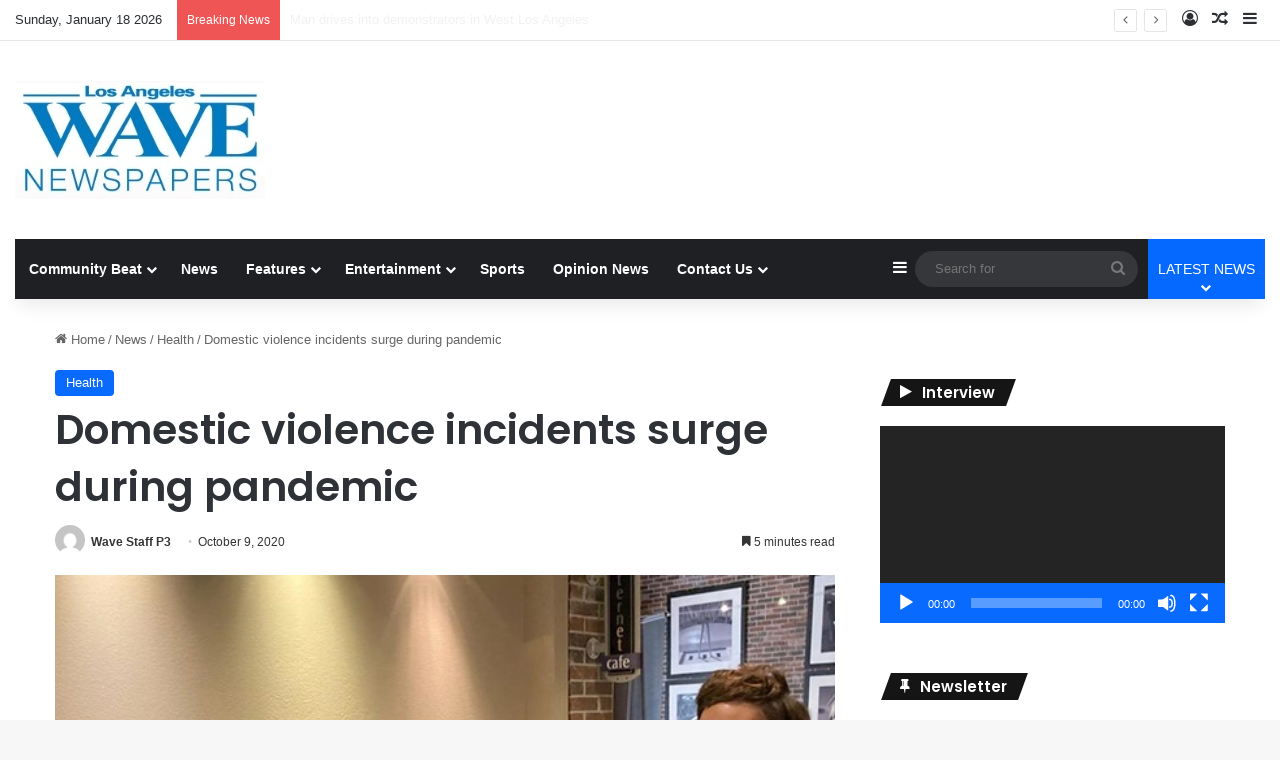

--- FILE ---
content_type: text/html; charset=UTF-8
request_url: https://wavepublication.com/domestic-violence-incidents-surge-during-pandemic/
body_size: 22693
content:
<!DOCTYPE html>
<html lang="en-US" class="" data-skin="light" prefix="og: http://ogp.me/ns#">
<head>
	<meta charset="UTF-8" />
	<link rel="profile" href="https://gmpg.org/xfn/11" />
	<title>Domestic violence incidents surge during pandemic &#8211; Los Angeles Wave Newspaper Group</title>

<meta http-equiv='x-dns-prefetch-control' content='on'>
<link rel='dns-prefetch' href='//cdnjs.cloudflare.com' />
<link rel='dns-prefetch' href='//ajax.googleapis.com' />
<link rel='dns-prefetch' href='//fonts.googleapis.com' />
<link rel='dns-prefetch' href='//fonts.gstatic.com' />
<link rel='dns-prefetch' href='//s.gravatar.com' />
<link rel='dns-prefetch' href='//www.google-analytics.com' />
<link rel='preload' as='script' href='https://ajax.googleapis.com/ajax/libs/webfont/1/webfont.js'>
<meta name='robots' content='max-image-preview:large' />
<link rel="alternate" type="application/rss+xml" title="Los Angeles Wave Newspaper Group &raquo; Feed" href="https://wavepublication.com/feed/" />
<link rel="alternate" type="application/rss+xml" title="Los Angeles Wave Newspaper Group &raquo; Comments Feed" href="https://wavepublication.com/comments/feed/" />

		<style type="text/css">
			:root{				
			--tie-preset-gradient-1: linear-gradient(135deg, rgba(6, 147, 227, 1) 0%, rgb(155, 81, 224) 100%);
			--tie-preset-gradient-2: linear-gradient(135deg, rgb(122, 220, 180) 0%, rgb(0, 208, 130) 100%);
			--tie-preset-gradient-3: linear-gradient(135deg, rgba(252, 185, 0, 1) 0%, rgba(255, 105, 0, 1) 100%);
			--tie-preset-gradient-4: linear-gradient(135deg, rgba(255, 105, 0, 1) 0%, rgb(207, 46, 46) 100%);
			--tie-preset-gradient-5: linear-gradient(135deg, rgb(238, 238, 238) 0%, rgb(169, 184, 195) 100%);
			--tie-preset-gradient-6: linear-gradient(135deg, rgb(74, 234, 220) 0%, rgb(151, 120, 209) 20%, rgb(207, 42, 186) 40%, rgb(238, 44, 130) 60%, rgb(251, 105, 98) 80%, rgb(254, 248, 76) 100%);
			--tie-preset-gradient-7: linear-gradient(135deg, rgb(255, 206, 236) 0%, rgb(152, 150, 240) 100%);
			--tie-preset-gradient-8: linear-gradient(135deg, rgb(254, 205, 165) 0%, rgb(254, 45, 45) 50%, rgb(107, 0, 62) 100%);
			--tie-preset-gradient-9: linear-gradient(135deg, rgb(255, 203, 112) 0%, rgb(199, 81, 192) 50%, rgb(65, 88, 208) 100%);
			--tie-preset-gradient-10: linear-gradient(135deg, rgb(255, 245, 203) 0%, rgb(182, 227, 212) 50%, rgb(51, 167, 181) 100%);
			--tie-preset-gradient-11: linear-gradient(135deg, rgb(202, 248, 128) 0%, rgb(113, 206, 126) 100%);
			--tie-preset-gradient-12: linear-gradient(135deg, rgb(2, 3, 129) 0%, rgb(40, 116, 252) 100%);
			--tie-preset-gradient-13: linear-gradient(135deg, #4D34FA, #ad34fa);
			--tie-preset-gradient-14: linear-gradient(135deg, #0057FF, #31B5FF);
			--tie-preset-gradient-15: linear-gradient(135deg, #FF007A, #FF81BD);
			--tie-preset-gradient-16: linear-gradient(135deg, #14111E, #4B4462);
			--tie-preset-gradient-17: linear-gradient(135deg, #F32758, #FFC581);

			
					--main-nav-background: #1f2024;
					--main-nav-secondry-background: rgba(0,0,0,0.2);
					--main-nav-primary-color: #0088ff;
					--main-nav-contrast-primary-color: #FFFFFF;
					--main-nav-text-color: #FFFFFF;
					--main-nav-secondry-text-color: rgba(225,255,255,0.5);
					--main-nav-main-border-color: rgba(255,255,255,0.07);
					--main-nav-secondry-border-color: rgba(255,255,255,0.04);
				
			}
		</style>
	<link rel="alternate" title="oEmbed (JSON)" type="application/json+oembed" href="https://wavepublication.com/wp-json/oembed/1.0/embed?url=https%3A%2F%2Fwavepublication.com%2Fdomestic-violence-incidents-surge-during-pandemic%2F" />
<link rel="alternate" title="oEmbed (XML)" type="text/xml+oembed" href="https://wavepublication.com/wp-json/oembed/1.0/embed?url=https%3A%2F%2Fwavepublication.com%2Fdomestic-violence-incidents-surge-during-pandemic%2F&#038;format=xml" />
		<style>
			.lazyload,
			.lazyloading {
				max-width: 100%;
			}
		</style>
		
<meta property="og:title" content="Domestic violence incidents surge during pandemic - Los Angeles Wave Newspaper Group" />
<meta property="og:type" content="article" />
<meta property="og:description" content="Rx REPORT By Marie Y. Lemelle Contributing Writer The global pandemic revealed problems that have be" />
<meta property="og:url" content="https://wavepublication.com/domestic-violence-incidents-surge-during-pandemic/" />
<meta property="og:site_name" content="Los Angeles Wave Newspaper Group" />
<meta property="og:image" content="https://wavepublication.com/wp-content/uploads/2020/10/RX-Report-Jamie-Wright.jpg" />
<meta name="viewport" content="width=device-width, initial-scale=1.0" /><style id='wp-img-auto-sizes-contain-inline-css' type='text/css'>
img:is([sizes=auto i],[sizes^="auto," i]){contain-intrinsic-size:3000px 1500px}
/*# sourceURL=wp-img-auto-sizes-contain-inline-css */
</style>
<style id='wp-emoji-styles-inline-css' type='text/css'>

	img.wp-smiley, img.emoji {
		display: inline !important;
		border: none !important;
		box-shadow: none !important;
		height: 1em !important;
		width: 1em !important;
		margin: 0 0.07em !important;
		vertical-align: -0.1em !important;
		background: none !important;
		padding: 0 !important;
	}
/*# sourceURL=wp-emoji-styles-inline-css */
</style>
<link rel='stylesheet' id='contact-form-7-css' href='https://wavepublication.com/wp-content/plugins/contact-form-7/includes/css/styles.css?ver=6.1.4' type='text/css' media='all' />
<link rel='stylesheet' id='taqyeem-buttons-style-css' href='https://wavepublication.com/wp-content/plugins/taqyeem-buttons/assets/style.css?ver=6.9' type='text/css' media='all' />
<link rel='stylesheet' id='wmvp-style-videos-list-css' href='https://wavepublication.com/wp-content/plugins/wm-video-playlists/assets/css/style.css?ver=1.0.2' type='text/css' media='all' />
<link rel='stylesheet' id='mc4wp-form-themes-css' href='https://wavepublication.com/wp-content/plugins/mailchimp-for-wp/assets/css/form-themes.css?ver=4.10.9' type='text/css' media='all' />
<link rel='stylesheet' id='tie-css-base-css' href='https://wavepublication.com/wp-content/themes/jannah/assets/css/base.min.css?ver=7.6.4' type='text/css' media='all' />
<link rel='stylesheet' id='tie-css-styles-css' href='https://wavepublication.com/wp-content/themes/jannah/assets/css/style.min.css?ver=7.6.4' type='text/css' media='all' />
<link rel='stylesheet' id='tie-css-widgets-css' href='https://wavepublication.com/wp-content/themes/jannah/assets/css/widgets.min.css?ver=7.6.4' type='text/css' media='all' />
<link rel='stylesheet' id='tie-css-helpers-css' href='https://wavepublication.com/wp-content/themes/jannah/assets/css/helpers.min.css?ver=7.6.4' type='text/css' media='all' />
<link rel='stylesheet' id='tie-fontawesome5-css' href='https://wavepublication.com/wp-content/themes/jannah/assets/css/fontawesome.css?ver=7.6.4' type='text/css' media='all' />
<link rel='stylesheet' id='tie-css-ilightbox-css' href='https://wavepublication.com/wp-content/themes/jannah/assets/ilightbox/dark-skin/skin.css?ver=7.6.4' type='text/css' media='all' />
<link rel='stylesheet' id='tie-css-shortcodes-css' href='https://wavepublication.com/wp-content/themes/jannah/assets/css/plugins/shortcodes.min.css?ver=7.6.4' type='text/css' media='all' />
<link rel='stylesheet' id='tie-css-single-css' href='https://wavepublication.com/wp-content/themes/jannah/assets/css/single.min.css?ver=7.6.4' type='text/css' media='all' />
<link rel='stylesheet' id='tie-css-print-css' href='https://wavepublication.com/wp-content/themes/jannah/assets/css/print.css?ver=7.6.4' type='text/css' media='print' />
<link rel='stylesheet' id='tie-theme-child-css-css' href='https://wavepublication.com/wp-content/themes/jannah-child/style.css?ver=6.9' type='text/css' media='all' />
<style id='tie-theme-child-css-inline-css' type='text/css'>
.wf-active .logo-text,.wf-active h1,.wf-active h2,.wf-active h3,.wf-active h4,.wf-active h5,.wf-active h6,.wf-active .the-subtitle{font-family: 'Poppins';}.main-slider .slide-bg,.main-slider .slide{background-position: center top;}
/*# sourceURL=tie-theme-child-css-inline-css */
</style>
<script type="text/javascript" src="https://wavepublication.com/wp-includes/js/jquery/jquery.min.js?ver=3.7.1" id="jquery-core-js"></script>
<script type="text/javascript" src="https://wavepublication.com/wp-includes/js/jquery/jquery-migrate.min.js?ver=3.4.1" id="jquery-migrate-js"></script>
<link rel="https://api.w.org/" href="https://wavepublication.com/wp-json/" /><link rel="alternate" title="JSON" type="application/json" href="https://wavepublication.com/wp-json/wp/v2/posts/2725" /><link rel="EditURI" type="application/rsd+xml" title="RSD" href="https://wavepublication.com/xmlrpc.php?rsd" />
<meta name="generator" content="WordPress 6.9" />
<link rel="canonical" href="https://wavepublication.com/domestic-violence-incidents-surge-during-pandemic/" />
<link rel='shortlink' href='https://wavepublication.com/?p=2725' />

<!-- This site is using AdRotate Professional v5.19.1 to display their advertisements - https://ajdg.solutions/ -->
<!-- AdRotate CSS -->
<style type="text/css" media="screen">
	.g { margin:0px; padding:0px; overflow:hidden; line-height:1; zoom:1; }
	.g img { height:auto; }
	.g-col { position:relative; float:left; }
	.g-col:first-child { margin-left: 0; }
	.g-col:last-child { margin-right: 0; }
	.g-wall { display:block; position:fixed; left:0; top:0; width:100%; height:100%; z-index:-1; }
	.woocommerce-page .g, .bbpress-wrapper .g { margin: 20px auto; clear:both; }
	.g-3 { margin:0px;  float:left; clear:left; }
	@media only screen and (max-width: 480px) {
		.g-col, .g-dyn, .g-single { width:100%; margin-left:0; margin-right:0; }
		.woocommerce-page .g, .bbpress-wrapper .g { margin: 10px auto; }
	}
</style>
<!-- /AdRotate CSS -->

<style>
.tdc-row.td-stretch-content, .tdc-row-composer.td-stretch-content , .tdc-row.stretch_row_1200 {     background-color: black!important; }
	/******  hide extra spce in posts *************/
	@media screen and (min-width: 650px) {.single-post .tdi_94 {     display: none!important; }}
	.single-post #tdi_111 {     display: none!important; }
	
	/**************fix position of featured image which is set as a background image ********/
	.tdi_99 .tdb-featured-image-bg{                     background-size: contain!important;  }
            
	</style>

<!--   FFS CODE -->
<!-- adGrid Ad Begin Header Tag -->
<script async src="https://console.adgrid.io/adgrid-build/wavepublication-com/revenue-grid.js"></script>
<!-- adGrid Ad End Header Tag --><style>html:not(.dark-skin) .light-skin{--wmvp-playlist-head-bg: var(--brand-color);--wmvp-playlist-head-color: var(--bright-color);--wmvp-current-video-bg: #f2f4f5;--wmvp-current-video-color: #000;--wmvp-playlist-bg: #fff;--wmvp-playlist-color: #000;--wmvp-playlist-outer-border: 1px solid rgba(0,0,0,0.07);--wmvp-playlist-inner-border-color: rgba(0,0,0,0.07);}</style><style>.dark-skin{--wmvp-playlist-head-bg: #131416;--wmvp-playlist-head-color: #fff;--wmvp-current-video-bg: #24262a;--wmvp-current-video-color: #fff;--wmvp-playlist-bg: #1a1b1f;--wmvp-playlist-color: #fff;--wmvp-playlist-outer-border: 1px solid rgba(0,0,0,0.07);--wmvp-playlist-inner-border-color: rgba(255,255,255,0.05);}</style>		<script>
			document.documentElement.className = document.documentElement.className.replace('no-js', 'js');
		</script>
				<style>
			.no-js img.lazyload {
				display: none;
			}

			figure.wp-block-image img.lazyloading {
				min-width: 150px;
			}

			.lazyload,
			.lazyloading {
				--smush-placeholder-width: 100px;
				--smush-placeholder-aspect-ratio: 1/1;
				width: var(--smush-image-width, var(--smush-placeholder-width)) !important;
				aspect-ratio: var(--smush-image-aspect-ratio, var(--smush-placeholder-aspect-ratio)) !important;
			}

						.lazyload, .lazyloading {
				opacity: 0;
			}

			.lazyloaded {
				opacity: 1;
				transition: opacity 400ms;
				transition-delay: 0ms;
			}

					</style>
		 <meta name="description" content="Rx REPORT By Marie Y. Lemelle Contributing Writer The global pandemic revealed problems that have been part of our coexistence: systemic racism, healt" /><meta http-equiv="X-UA-Compatible" content="IE=edge">
<link rel="icon" href="https://wavepublication.com/wp-content/uploads/2021/07/cropped-120x120-1-32x32.jpg" sizes="32x32" />
<link rel="icon" href="https://wavepublication.com/wp-content/uploads/2021/07/cropped-120x120-1-192x192.jpg" sizes="192x192" />
<link rel="apple-touch-icon" href="https://wavepublication.com/wp-content/uploads/2021/07/cropped-120x120-1-180x180.jpg" />
<meta name="msapplication-TileImage" content="https://wavepublication.com/wp-content/uploads/2021/07/cropped-120x120-1-270x270.jpg" />
<style id='global-styles-inline-css' type='text/css'>
:root{--wp--preset--aspect-ratio--square: 1;--wp--preset--aspect-ratio--4-3: 4/3;--wp--preset--aspect-ratio--3-4: 3/4;--wp--preset--aspect-ratio--3-2: 3/2;--wp--preset--aspect-ratio--2-3: 2/3;--wp--preset--aspect-ratio--16-9: 16/9;--wp--preset--aspect-ratio--9-16: 9/16;--wp--preset--color--black: #000000;--wp--preset--color--cyan-bluish-gray: #abb8c3;--wp--preset--color--white: #ffffff;--wp--preset--color--pale-pink: #f78da7;--wp--preset--color--vivid-red: #cf2e2e;--wp--preset--color--luminous-vivid-orange: #ff6900;--wp--preset--color--luminous-vivid-amber: #fcb900;--wp--preset--color--light-green-cyan: #7bdcb5;--wp--preset--color--vivid-green-cyan: #00d084;--wp--preset--color--pale-cyan-blue: #8ed1fc;--wp--preset--color--vivid-cyan-blue: #0693e3;--wp--preset--color--vivid-purple: #9b51e0;--wp--preset--color--global-color: #0088ff;--wp--preset--gradient--vivid-cyan-blue-to-vivid-purple: linear-gradient(135deg,rgb(6,147,227) 0%,rgb(155,81,224) 100%);--wp--preset--gradient--light-green-cyan-to-vivid-green-cyan: linear-gradient(135deg,rgb(122,220,180) 0%,rgb(0,208,130) 100%);--wp--preset--gradient--luminous-vivid-amber-to-luminous-vivid-orange: linear-gradient(135deg,rgb(252,185,0) 0%,rgb(255,105,0) 100%);--wp--preset--gradient--luminous-vivid-orange-to-vivid-red: linear-gradient(135deg,rgb(255,105,0) 0%,rgb(207,46,46) 100%);--wp--preset--gradient--very-light-gray-to-cyan-bluish-gray: linear-gradient(135deg,rgb(238,238,238) 0%,rgb(169,184,195) 100%);--wp--preset--gradient--cool-to-warm-spectrum: linear-gradient(135deg,rgb(74,234,220) 0%,rgb(151,120,209) 20%,rgb(207,42,186) 40%,rgb(238,44,130) 60%,rgb(251,105,98) 80%,rgb(254,248,76) 100%);--wp--preset--gradient--blush-light-purple: linear-gradient(135deg,rgb(255,206,236) 0%,rgb(152,150,240) 100%);--wp--preset--gradient--blush-bordeaux: linear-gradient(135deg,rgb(254,205,165) 0%,rgb(254,45,45) 50%,rgb(107,0,62) 100%);--wp--preset--gradient--luminous-dusk: linear-gradient(135deg,rgb(255,203,112) 0%,rgb(199,81,192) 50%,rgb(65,88,208) 100%);--wp--preset--gradient--pale-ocean: linear-gradient(135deg,rgb(255,245,203) 0%,rgb(182,227,212) 50%,rgb(51,167,181) 100%);--wp--preset--gradient--electric-grass: linear-gradient(135deg,rgb(202,248,128) 0%,rgb(113,206,126) 100%);--wp--preset--gradient--midnight: linear-gradient(135deg,rgb(2,3,129) 0%,rgb(40,116,252) 100%);--wp--preset--font-size--small: 13px;--wp--preset--font-size--medium: 20px;--wp--preset--font-size--large: 36px;--wp--preset--font-size--x-large: 42px;--wp--preset--spacing--20: 0.44rem;--wp--preset--spacing--30: 0.67rem;--wp--preset--spacing--40: 1rem;--wp--preset--spacing--50: 1.5rem;--wp--preset--spacing--60: 2.25rem;--wp--preset--spacing--70: 3.38rem;--wp--preset--spacing--80: 5.06rem;--wp--preset--shadow--natural: 6px 6px 9px rgba(0, 0, 0, 0.2);--wp--preset--shadow--deep: 12px 12px 50px rgba(0, 0, 0, 0.4);--wp--preset--shadow--sharp: 6px 6px 0px rgba(0, 0, 0, 0.2);--wp--preset--shadow--outlined: 6px 6px 0px -3px rgb(255, 255, 255), 6px 6px rgb(0, 0, 0);--wp--preset--shadow--crisp: 6px 6px 0px rgb(0, 0, 0);}:where(.is-layout-flex){gap: 0.5em;}:where(.is-layout-grid){gap: 0.5em;}body .is-layout-flex{display: flex;}.is-layout-flex{flex-wrap: wrap;align-items: center;}.is-layout-flex > :is(*, div){margin: 0;}body .is-layout-grid{display: grid;}.is-layout-grid > :is(*, div){margin: 0;}:where(.wp-block-columns.is-layout-flex){gap: 2em;}:where(.wp-block-columns.is-layout-grid){gap: 2em;}:where(.wp-block-post-template.is-layout-flex){gap: 1.25em;}:where(.wp-block-post-template.is-layout-grid){gap: 1.25em;}.has-black-color{color: var(--wp--preset--color--black) !important;}.has-cyan-bluish-gray-color{color: var(--wp--preset--color--cyan-bluish-gray) !important;}.has-white-color{color: var(--wp--preset--color--white) !important;}.has-pale-pink-color{color: var(--wp--preset--color--pale-pink) !important;}.has-vivid-red-color{color: var(--wp--preset--color--vivid-red) !important;}.has-luminous-vivid-orange-color{color: var(--wp--preset--color--luminous-vivid-orange) !important;}.has-luminous-vivid-amber-color{color: var(--wp--preset--color--luminous-vivid-amber) !important;}.has-light-green-cyan-color{color: var(--wp--preset--color--light-green-cyan) !important;}.has-vivid-green-cyan-color{color: var(--wp--preset--color--vivid-green-cyan) !important;}.has-pale-cyan-blue-color{color: var(--wp--preset--color--pale-cyan-blue) !important;}.has-vivid-cyan-blue-color{color: var(--wp--preset--color--vivid-cyan-blue) !important;}.has-vivid-purple-color{color: var(--wp--preset--color--vivid-purple) !important;}.has-black-background-color{background-color: var(--wp--preset--color--black) !important;}.has-cyan-bluish-gray-background-color{background-color: var(--wp--preset--color--cyan-bluish-gray) !important;}.has-white-background-color{background-color: var(--wp--preset--color--white) !important;}.has-pale-pink-background-color{background-color: var(--wp--preset--color--pale-pink) !important;}.has-vivid-red-background-color{background-color: var(--wp--preset--color--vivid-red) !important;}.has-luminous-vivid-orange-background-color{background-color: var(--wp--preset--color--luminous-vivid-orange) !important;}.has-luminous-vivid-amber-background-color{background-color: var(--wp--preset--color--luminous-vivid-amber) !important;}.has-light-green-cyan-background-color{background-color: var(--wp--preset--color--light-green-cyan) !important;}.has-vivid-green-cyan-background-color{background-color: var(--wp--preset--color--vivid-green-cyan) !important;}.has-pale-cyan-blue-background-color{background-color: var(--wp--preset--color--pale-cyan-blue) !important;}.has-vivid-cyan-blue-background-color{background-color: var(--wp--preset--color--vivid-cyan-blue) !important;}.has-vivid-purple-background-color{background-color: var(--wp--preset--color--vivid-purple) !important;}.has-black-border-color{border-color: var(--wp--preset--color--black) !important;}.has-cyan-bluish-gray-border-color{border-color: var(--wp--preset--color--cyan-bluish-gray) !important;}.has-white-border-color{border-color: var(--wp--preset--color--white) !important;}.has-pale-pink-border-color{border-color: var(--wp--preset--color--pale-pink) !important;}.has-vivid-red-border-color{border-color: var(--wp--preset--color--vivid-red) !important;}.has-luminous-vivid-orange-border-color{border-color: var(--wp--preset--color--luminous-vivid-orange) !important;}.has-luminous-vivid-amber-border-color{border-color: var(--wp--preset--color--luminous-vivid-amber) !important;}.has-light-green-cyan-border-color{border-color: var(--wp--preset--color--light-green-cyan) !important;}.has-vivid-green-cyan-border-color{border-color: var(--wp--preset--color--vivid-green-cyan) !important;}.has-pale-cyan-blue-border-color{border-color: var(--wp--preset--color--pale-cyan-blue) !important;}.has-vivid-cyan-blue-border-color{border-color: var(--wp--preset--color--vivid-cyan-blue) !important;}.has-vivid-purple-border-color{border-color: var(--wp--preset--color--vivid-purple) !important;}.has-vivid-cyan-blue-to-vivid-purple-gradient-background{background: var(--wp--preset--gradient--vivid-cyan-blue-to-vivid-purple) !important;}.has-light-green-cyan-to-vivid-green-cyan-gradient-background{background: var(--wp--preset--gradient--light-green-cyan-to-vivid-green-cyan) !important;}.has-luminous-vivid-amber-to-luminous-vivid-orange-gradient-background{background: var(--wp--preset--gradient--luminous-vivid-amber-to-luminous-vivid-orange) !important;}.has-luminous-vivid-orange-to-vivid-red-gradient-background{background: var(--wp--preset--gradient--luminous-vivid-orange-to-vivid-red) !important;}.has-very-light-gray-to-cyan-bluish-gray-gradient-background{background: var(--wp--preset--gradient--very-light-gray-to-cyan-bluish-gray) !important;}.has-cool-to-warm-spectrum-gradient-background{background: var(--wp--preset--gradient--cool-to-warm-spectrum) !important;}.has-blush-light-purple-gradient-background{background: var(--wp--preset--gradient--blush-light-purple) !important;}.has-blush-bordeaux-gradient-background{background: var(--wp--preset--gradient--blush-bordeaux) !important;}.has-luminous-dusk-gradient-background{background: var(--wp--preset--gradient--luminous-dusk) !important;}.has-pale-ocean-gradient-background{background: var(--wp--preset--gradient--pale-ocean) !important;}.has-electric-grass-gradient-background{background: var(--wp--preset--gradient--electric-grass) !important;}.has-midnight-gradient-background{background: var(--wp--preset--gradient--midnight) !important;}.has-small-font-size{font-size: var(--wp--preset--font-size--small) !important;}.has-medium-font-size{font-size: var(--wp--preset--font-size--medium) !important;}.has-large-font-size{font-size: var(--wp--preset--font-size--large) !important;}.has-x-large-font-size{font-size: var(--wp--preset--font-size--x-large) !important;}
/*# sourceURL=global-styles-inline-css */
</style>
<link rel='stylesheet' id='mediaelement-css' href='https://wavepublication.com/wp-includes/js/mediaelement/mediaelementplayer-legacy.min.css?ver=4.2.17' type='text/css' media='all' />
<link rel='stylesheet' id='wp-mediaelement-css' href='https://wavepublication.com/wp-includes/js/mediaelement/wp-mediaelement.min.css?ver=6.9' type='text/css' media='all' />
</head>

<body id="tie-body" class="wp-singular post-template-default single single-post postid-2725 single-format-standard wp-custom-logo wp-theme-jannah wp-child-theme-jannah-child tie-no-js wrapper-has-shadow block-head-4 block-head-5 magazine2 is-thumb-overlay-disabled is-desktop is-header-layout-3 has-header-ad sidebar-right has-sidebar post-layout-1 narrow-title-narrow-media has-mobile-share">


<script type="text/javascript" src="https://services.brid.tv/player/build/brid.outstream.min.js"></script> <script type="text/javascript"> $bos("Brid_14665242", {"id":"31784","width":"640","height":"480"}); </script>
<div class="background-overlay">

	<div id="tie-container" class="site tie-container">

		
		<div id="tie-wrapper">
			
<header id="theme-header" class="theme-header header-layout-3 main-nav-dark main-nav-default-dark main-nav-below main-nav-boxed has-stream-item top-nav-active top-nav-light top-nav-default-light top-nav-above has-shadow is-stretch-header has-normal-width-logo mobile-header-default">
	
<nav id="top-nav"  class="has-date-breaking-components top-nav header-nav has-breaking-news" aria-label="Secondary Navigation">
	<div class="container">
		<div class="topbar-wrapper">

			
					<div class="topbar-today-date">
						Sunday, January 18 2026					</div>
					
			<div class="tie-alignleft">
				
<div class="breaking controls-is-active">

	<span class="breaking-title">
		<span class="tie-icon-bolt breaking-icon" aria-hidden="true"></span>
		<span class="breaking-title-text">Breaking News</span>
	</span>

	<ul id="breaking-news-in-header" class="breaking-news" data-type="reveal" data-arrows="true">

		
							<li class="news-item">
								<a href="https://wavepublication.com/man-drives-into-demonstrators-in-west-los-angeles/">Man drives into demonstrators in West Los Angeles</a>
							</li>

							
							<li class="news-item">
								<a href="https://wavepublication.com/family-demands-answers-in-ice-killing/">Family demands answers in ICE killing</a>
							</li>

							
							<li class="news-item">
								<a href="https://wavepublication.com/credit-history-remains-obstacle-for-section-8-tenants/">Credit history remains obstacle for Section 8 tenants</a>
							</li>

							
							<li class="news-item">
								<a href="https://wavepublication.com/newsom-delivers-final-state-of-the-state-address/">Newsom delivers final State of the State address</a>
							</li>

							
							<li class="news-item">
								<a href="https://wavepublication.com/claudette-colvin-civil-rights-pioneer-dies-in-texas/">Claudette Colvin, civil rights pioneer, dies in Texas</a>
							</li>

							
							<li class="news-item">
								<a href="https://wavepublication.com/the-hutchinson-report-ice-agent-who-killed-keith-porter-should-be-prosecuted/">THE HUTCHINSON REPORT: ICE agent who killed Keith Porter should be prosecuted</a>
							</li>

							
							<li class="news-item">
								<a href="https://wavepublication.com/preparation-beats-prediction-when-it-comes-to-investments/">Preparation beats prediction when it comes to investments</a>
							</li>

							
							<li class="news-item">
								<a href="https://wavepublication.com/cedric-the-entertainer-to-lead-kingdom-day-parade/">Cedric the Entertainer to lead Kingdom Day Parade</a>
							</li>

							
							<li class="news-item">
								<a href="https://wavepublication.com/joy-atkinson-advocate-for-black-women-in-public-policy-dies/">Joy Atkinson, advocate for Black women in public policy, dies</a>
							</li>

							
							<li class="news-item">
								<a href="https://wavepublication.com/ice-called-out-of-control/">ICE called ‘out of control’</a>
							</li>

							
	</ul>
</div><!-- #breaking /-->
			</div><!-- .tie-alignleft /-->

			<div class="tie-alignright">
				<ul class="components">
	
		<li class=" popup-login-icon menu-item custom-menu-link">
			<a href="#" class="lgoin-btn tie-popup-trigger">
				<span class="tie-icon-author" aria-hidden="true"></span>
				<span class="screen-reader-text">Log In</span>			</a>
		</li>

				<li class="random-post-icon menu-item custom-menu-link">
		<a href="/domestic-violence-incidents-surge-during-pandemic/?random-post=1" class="random-post" title="Random Article" rel="nofollow">
			<span class="tie-icon-random" aria-hidden="true"></span>
			<span class="screen-reader-text">Random Article</span>
		</a>
	</li>
		<li class="side-aside-nav-icon menu-item custom-menu-link">
		<a href="#">
			<span class="tie-icon-navicon" aria-hidden="true"></span>
			<span class="screen-reader-text">Sidebar</span>
		</a>
	</li>
	</ul><!-- Components -->			</div><!-- .tie-alignright /-->

		</div><!-- .topbar-wrapper /-->
	</div><!-- .container /-->
</nav><!-- #top-nav /-->

<div class="container header-container">
	<div class="tie-row logo-row">

		
		<div class="logo-wrapper">
			<div class="tie-col-md-4 logo-container clearfix">
				<div id="mobile-header-components-area_1" class="mobile-header-components"><ul class="components"><li class="mobile-component_menu custom-menu-link"><a href="#" id="mobile-menu-icon" class=""><span class="tie-mobile-menu-icon nav-icon is-layout-1"></span><span class="screen-reader-text">Menu</span></a></li></ul></div>
		<div id="logo" class="image-logo" >

			
			<a title="Los Angeles Wave Newspaper Group" href="https://wavepublication.com/">
				
				<picture class="tie-logo-default tie-logo-picture">
					<source class="tie-logo-source-default tie-logo-source" data-srcset="https://wavepublication.com/wp-content/uploads/2025/07/cropped-250-x-250.png" media="(max-width:991px)">
					<source class="tie-logo-source-default tie-logo-source" data-srcset="https://wavepublication.com/wp-content/uploads/2025/07/cropped-250-x-250.png">
					<img class="tie-logo-img-default tie-logo-img lazyload" data-src="https://wavepublication.com/wp-content/uploads/2025/07/cropped-250-x-250.png" alt="Los Angeles Wave Newspaper Group" width="250" height="118" style="--smush-placeholder-width: 250px; --smush-placeholder-aspect-ratio: 250/118;max-height:118px; width: auto;" src="[data-uri]" />
				</picture>
						</a>

			
		</div><!-- #logo /-->

		<div id="mobile-header-components-area_2" class="mobile-header-components"><ul class="components"><li class="mobile-component_search custom-menu-link">
				<a href="#" class="tie-search-trigger-mobile">
					<span class="tie-icon-search tie-search-icon" aria-hidden="true"></span>
					<span class="screen-reader-text">Search for</span>
				</a>
			</li></ul></div>			</div><!-- .tie-col /-->
		</div><!-- .logo-wrapper /-->

		<div class="tie-col-md-8 stream-item stream-item-top-wrapper"><div class="stream-item-top"><div class="g g-1"><div class="g-single a-79"><span style=" display: flex;
  justify-content: center;padding-bottom:5px;"><!-- Wave NNPA 728x90 - New [async] -->
<script type="text/javascript">if (!window.AdButler){(function(){var s = document.createElement("script"); s.async = true; s.type = "text/javascript"; s.src = 'https://digitalads.nnpa-digitalnetwork.com/app.js'; var n = document.getElementsByTagName("script")[0]; n.parentNode.insertBefore(s, n);}());}</script>
<script type="text/javascript">
var AdButler = AdButler || {};
AdButler.ads = AdButler.ads || [];
var abkw = window.abkw || '';
var plc857441 = window.plc857441 || 0;
document.write('<'+'div id="placement_857441_'+plc857441+'"></'+'div>');
AdButler.ads.push({handler: function(opt){ AdButler.register(168170, 857441, [728,90], 'placement_857441_'+opt.place, opt); }, opt: { place: plc857441++, keywords: abkw, domain: 'digitalads.nnpa-digitalnetwork.com', click: 'CLICK_MACRO_PLACEHOLDER' }});
</script></span></div></div></div></div><!-- .tie-col /-->
	</div><!-- .tie-row /-->
</div><!-- .container /-->

<div class="main-nav-wrapper">
	<nav id="main-nav" data-skin="search-in-main-nav" class="main-nav header-nav live-search-parent menu-style-default menu-style-solid-bg"  aria-label="Primary Navigation">
		<div class="container">

			<div class="main-menu-wrapper">

				
				<div id="menu-components-wrap">

					
					<div class="main-menu main-menu-wrap">
						<div id="main-nav-menu" class="main-menu header-menu"><ul id="menu-main-menu" class="menu"><li id="menu-item-444" class="menu-item menu-item-type-taxonomy menu-item-object-category menu-item-has-children menu-item-444"><a href="https://wavepublication.com/category/community-beat/">Community Beat</a>
<ul class="sub-menu menu-sub-content">
	<li id="menu-item-1000" class="menu-item menu-item-type-taxonomy menu-item-object-category menu-item-1000"><a href="https://wavepublication.com/category/community-beat/culver-city-community-news/">Culver City</a></li>
	<li id="menu-item-996" class="menu-item menu-item-type-taxonomy menu-item-object-category menu-item-996"><a href="https://wavepublication.com/category/community-beat/compton/">Compton</a></li>
	<li id="menu-item-1002" class="menu-item menu-item-type-taxonomy menu-item-object-category menu-item-1002"><a href="https://wavepublication.com/category/community-beat/inglewood/">Inglewood</a></li>
	<li id="menu-item-1001" class="menu-item menu-item-type-taxonomy menu-item-object-category menu-item-1001"><a href="https://wavepublication.com/category/community-beat/east-la/">East Los Angeles</a></li>
</ul>
</li>
<li id="menu-item-1093" class="menu-item menu-item-type-taxonomy menu-item-object-category current-post-ancestor menu-item-1093"><a href="https://wavepublication.com/category/news/">News</a></li>
<li id="menu-item-457" class="menu-item menu-item-type-taxonomy menu-item-object-category menu-item-has-children menu-item-457"><a href="https://wavepublication.com/category/features/">Features</a>
<ul class="sub-menu menu-sub-content">
	<li id="menu-item-1059" class="menu-item menu-item-type-taxonomy menu-item-object-category menu-item-1059"><a href="https://wavepublication.com/category/features/cheers/">Cheers</a></li>
	<li id="menu-item-1056" class="menu-item menu-item-type-taxonomy menu-item-object-category menu-item-1056"><a href="https://wavepublication.com/category/entertainment-news/book-corner/">Book Corner</a></li>
	<li id="menu-item-1060" class="menu-item menu-item-type-taxonomy menu-item-object-category menu-item-1060"><a href="https://wavepublication.com/category/features/making-a-difference/">Making A Difference</a></li>
</ul>
</li>
<li id="menu-item-456" class="menu-item menu-item-type-taxonomy menu-item-object-category menu-item-has-children menu-item-456"><a href="https://wavepublication.com/category/entertainment-news/">Entertainment</a>
<ul class="sub-menu menu-sub-content">
	<li id="menu-item-1057" class="menu-item menu-item-type-taxonomy menu-item-object-category menu-item-1057"><a href="https://wavepublication.com/category/entertainment-news/spotlight-on-l-a/">Spotlight on L.A.</a></li>
	<li id="menu-item-1058" class="menu-item menu-item-type-taxonomy menu-item-object-category menu-item-1058"><a href="https://wavepublication.com/category/entertainment-news/tasty-clips/">Tasty Clips</a></li>
</ul>
</li>
<li id="menu-item-1061" class="menu-item menu-item-type-taxonomy menu-item-object-category menu-item-1061"><a href="https://wavepublication.com/category/features/sports/">Sports</a></li>
<li id="menu-item-458" class="menu-item menu-item-type-taxonomy menu-item-object-category menu-item-458"><a href="https://wavepublication.com/category/opinion-news/">Opinion News</a></li>
<li id="menu-item-755" class="menu-item menu-item-type-post_type menu-item-object-page menu-item-has-children menu-item-755"><a href="https://wavepublication.com/contact-us/">Contact Us</a>
<ul class="sub-menu menu-sub-content">
	<li id="menu-item-801" class="menu-item menu-item-type-post_type menu-item-object-page menu-item-801"><a href="https://wavepublication.com/contact-us/">Contact Us</a></li>
	<li id="menu-item-802" class="menu-item menu-item-type-post_type menu-item-object-page menu-item-802"><a href="https://wavepublication.com/advertising/">Advertising</a></li>
	<li id="menu-item-1307" class="menu-item menu-item-type-post_type menu-item-object-page menu-item-1307"><a href="https://wavepublication.com/classifieds/">Classifieds</a></li>
	<li id="menu-item-1306" class="menu-item menu-item-type-post_type menu-item-object-page menu-item-1306"><a href="https://wavepublication.com/legal-notices/">Legal Notices</a></li>
	<li id="menu-item-799" class="menu-item menu-item-type-post_type menu-item-object-page menu-item-799"><a href="https://wavepublication.com/submit-a-news-item/">Submit A News Item</a></li>
	<li id="menu-item-800" class="menu-item menu-item-type-post_type menu-item-object-page menu-item-800"><a href="https://wavepublication.com/subscriptions/">Subscriptions</a></li>
	<li id="menu-item-797" class="menu-item menu-item-type-post_type menu-item-object-page menu-item-797"><a href="https://wavepublication.com/report-an-issue/">Report An Issue</a></li>
	<li id="menu-item-756" class="menu-item menu-item-type-post_type menu-item-object-page menu-item-756"><a href="https://wavepublication.com/job/">Jobs</a></li>
	<li id="menu-item-798" class="menu-item menu-item-type-post_type menu-item-object-page menu-item-798"><a href="https://wavepublication.com/about-us/">About Us</a></li>
</ul>
</li>
</ul></div>					</div><!-- .main-menu /-->

					<ul class="components">  	<li class="side-aside-nav-icon menu-item custom-menu-link">
		<a href="#">
			<span class="tie-icon-navicon" aria-hidden="true"></span>
			<span class="screen-reader-text">Sidebar</span>
		</a>
	</li>
				<li class="search-bar menu-item custom-menu-link" aria-label="Search">
				<form method="get" id="search" action="https://wavepublication.com/">
					<input id="search-input" class="is-ajax-search"  inputmode="search" type="text" name="s" title="Search for" placeholder="Search for" />
					<button id="search-submit" type="submit">
						<span class="tie-icon-search tie-search-icon" aria-hidden="true"></span>
						<span class="screen-reader-text">Search for</span>
					</button>
				</form>
			</li>
			
		<li id="menu-featured-posts" class="custom-menu-link menu mega-menu mega-links-3col">
			<a class="menu-featured-posts-title" href="#">
				<strong style="font-size:0;">.</strong>				<div class="menu-featured-posts-words">
					<span>Latest News</span>
				</div><!-- .menu-featured-posts-words -->
			</a><!-- .menu-featured-posts-title -->
			
			<div class="comp-sub-menu has-posts-counter">
				<ul class="sub-menu-columns">
					
					<li class="mega-link-column">
													<div class="post-widget-thumbnail">
								
			<a aria-label="Man drives into demonstrators in West Los Angeles" href="https://wavepublication.com/man-drives-into-demonstrators-in-west-los-angeles/" class="post-thumb"><img width="600" height="534" src="https://wavepublication.com/wp-content/uploads/2026/01/Iranian-Protests.jpeg" class="attachment-jannah-image-small size-jannah-image-small tie-small-image wp-post-image" alt="" decoding="async" fetchpriority="high" /></a>							</div>
						
						<h3 class="post-box-title">
							<a class="mega-menu-link" href="https://wavepublication.com/man-drives-into-demonstrators-in-west-los-angeles/">Man drives into demonstrators in West Los Angeles</a>
						</h3>

												<div class="post-meta clearfix">
							<span class="date meta-item tie-icon">January 15, 2026</span>						</div>
						
					</li>
					
					<li class="mega-link-column">
													<div class="post-widget-thumbnail">
								
			<a aria-label="Family demands answers in ICE killing" href="https://wavepublication.com/family-demands-answers-in-ice-killing/" class="post-thumb"><img width="600" height="639" data-src="https://wavepublication.com/wp-content/uploads/2026/01/Carson-Protest-1.jpg" class="attachment-jannah-image-small size-jannah-image-small tie-small-image wp-post-image lazyload" alt="" decoding="async" src="[data-uri]" style="--smush-placeholder-width: 600px; --smush-placeholder-aspect-ratio: 600/639;" /></a>							</div>
						
						<h3 class="post-box-title">
							<a class="mega-menu-link" href="https://wavepublication.com/family-demands-answers-in-ice-killing/">Family demands answers in ICE killing</a>
						</h3>

												<div class="post-meta clearfix">
							<span class="date meta-item tie-icon">January 15, 2026</span>						</div>
						
					</li>
					
					<li class="mega-link-column">
													<div class="post-widget-thumbnail">
								
			<a aria-label="Credit history remains obstacle for Section 8 tenants" href="https://wavepublication.com/credit-history-remains-obstacle-for-section-8-tenants/" class="post-thumb"><img width="600" height="400" data-src="https://wavepublication.com/wp-content/uploads/2026/01/Roya-Apartments-1.jpg" class="attachment-jannah-image-small size-jannah-image-small tie-small-image wp-post-image lazyload" alt="" decoding="async" src="[data-uri]" style="--smush-placeholder-width: 600px; --smush-placeholder-aspect-ratio: 600/400;" /></a>							</div>
						
						<h3 class="post-box-title">
							<a class="mega-menu-link" href="https://wavepublication.com/credit-history-remains-obstacle-for-section-8-tenants/">Credit history remains obstacle for Section 8 tenants</a>
						</h3>

												<div class="post-meta clearfix">
							<span class="date meta-item tie-icon">January 15, 2026</span>						</div>
						
					</li>
					
					<li class="mega-link-column">
													<div class="post-widget-thumbnail">
								
			<a aria-label="Newsom delivers final State of the State address" href="https://wavepublication.com/newsom-delivers-final-state-of-the-state-address/" class="post-thumb"><img width="600" height="452" data-src="https://wavepublication.com/wp-content/uploads/2026/01/Gov.-Newsom-State-of-State.jpeg" class="attachment-jannah-image-small size-jannah-image-small tie-small-image wp-post-image lazyload" alt="" decoding="async" src="[data-uri]" style="--smush-placeholder-width: 600px; --smush-placeholder-aspect-ratio: 600/452;" /></a>							</div>
						
						<h3 class="post-box-title">
							<a class="mega-menu-link" href="https://wavepublication.com/newsom-delivers-final-state-of-the-state-address/">Newsom delivers final State of the State address</a>
						</h3>

												<div class="post-meta clearfix">
							<span class="date meta-item tie-icon">January 15, 2026</span>						</div>
						
					</li>
					
					<li class="mega-link-column">
													<div class="post-widget-thumbnail">
								
			<a aria-label="Claudette Colvin, civil rights pioneer, dies in Texas" href="https://wavepublication.com/claudette-colvin-civil-rights-pioneer-dies-in-texas/" class="post-thumb"><img width="600" height="596" data-src="https://wavepublication.com/wp-content/uploads/2026/01/Claudette-Colvin.jpg" class="attachment-jannah-image-small size-jannah-image-small tie-small-image wp-post-image lazyload" alt="" decoding="async" src="[data-uri]" style="--smush-placeholder-width: 600px; --smush-placeholder-aspect-ratio: 600/596;" /></a>							</div>
						
						<h3 class="post-box-title">
							<a class="mega-menu-link" href="https://wavepublication.com/claudette-colvin-civil-rights-pioneer-dies-in-texas/">Claudette Colvin, civil rights pioneer, dies in Texas</a>
						</h3>

												<div class="post-meta clearfix">
							<span class="date meta-item tie-icon">January 15, 2026</span>						</div>
						
					</li>
					
					<li class="mega-link-column">
													<div class="post-widget-thumbnail">
								
			<a aria-label="THE HUTCHINSON REPORT: ICE agent who killed Keith Porter should be prosecuted" href="https://wavepublication.com/the-hutchinson-report-ice-agent-who-killed-keith-porter-should-be-prosecuted/" class="post-thumb"><img width="600" height="392" data-src="https://wavepublication.com/wp-content/uploads/2026/01/OPED-Candlielight-Vigil.jpg" class="attachment-jannah-image-small size-jannah-image-small tie-small-image wp-post-image lazyload" alt="" decoding="async" src="[data-uri]" style="--smush-placeholder-width: 600px; --smush-placeholder-aspect-ratio: 600/392;" /></a>							</div>
						
						<h3 class="post-box-title">
							<a class="mega-menu-link" href="https://wavepublication.com/the-hutchinson-report-ice-agent-who-killed-keith-porter-should-be-prosecuted/">THE HUTCHINSON REPORT: ICE agent who killed Keith Porter should be prosecuted</a>
						</h3>

												<div class="post-meta clearfix">
							<span class="date meta-item tie-icon">January 15, 2026</span>						</div>
						
					</li>
					
					<li class="mega-link-column">
													<div class="post-widget-thumbnail">
								
			<a aria-label="Preparation beats prediction when it comes to investments" href="https://wavepublication.com/preparation-beats-prediction-when-it-comes-to-investments/" class="post-thumb"><img width="350" height="350" data-src="https://wavepublication.com/wp-content/uploads/2025/10/John-Grace.jpg" class="attachment-jannah-image-small size-jannah-image-small tie-small-image wp-post-image lazyload" alt="" decoding="async" src="[data-uri]" style="--smush-placeholder-width: 350px; --smush-placeholder-aspect-ratio: 350/350;" /></a>							</div>
						
						<h3 class="post-box-title">
							<a class="mega-menu-link" href="https://wavepublication.com/preparation-beats-prediction-when-it-comes-to-investments/">Preparation beats prediction when it comes to investments</a>
						</h3>

												<div class="post-meta clearfix">
							<span class="date meta-item tie-icon">January 15, 2026</span>						</div>
						
					</li>
					
					<li class="mega-link-column">
													<div class="post-widget-thumbnail">
								
			<a aria-label="ICE called ‘out of control’" href="https://wavepublication.com/ice-called-out-of-control/" class="post-thumb"><img width="600" height="560" data-src="https://wavepublication.com/wp-content/uploads/2026/01/Boyle-Heights-ICE-Protest-02.jpeg" class="attachment-jannah-image-small size-jannah-image-small tie-small-image wp-post-image lazyload" alt="" decoding="async" src="[data-uri]" style="--smush-placeholder-width: 600px; --smush-placeholder-aspect-ratio: 600/560;" /></a>							</div>
						
						<h3 class="post-box-title">
							<a class="mega-menu-link" href="https://wavepublication.com/ice-called-out-of-control/">ICE called ‘out of control’</a>
						</h3>

												<div class="post-meta clearfix">
							<span class="date meta-item tie-icon">January 15, 2026</span>						</div>
						
					</li>
					
					<li class="mega-link-column">
													<div class="post-widget-thumbnail">
								
			<a aria-label="STREET BEAT: ‘How can we make 2026 better than 2025?’" href="https://wavepublication.com/street-beat-how-can-we-make-2026-better-than-2025/" class="post-thumb"><img width="350" height="374" data-src="https://wavepublication.com/wp-content/uploads/2026/01/SB-Anthony-Adams-1.jpg" class="attachment-jannah-image-small size-jannah-image-small tie-small-image wp-post-image lazyload" alt="" decoding="async" src="[data-uri]" style="--smush-placeholder-width: 350px; --smush-placeholder-aspect-ratio: 350/374;" /></a>							</div>
						
						<h3 class="post-box-title">
							<a class="mega-menu-link" href="https://wavepublication.com/street-beat-how-can-we-make-2026-better-than-2025/">STREET BEAT: ‘How can we make 2026 better than 2025?’</a>
						</h3>

												<div class="post-meta clearfix">
							<span class="date meta-item tie-icon">January 15, 2026</span>						</div>
						
					</li>
					
					<li class="mega-link-column">
													<div class="post-widget-thumbnail">
								
			<a aria-label="Cafe part of new civic plan to ‘perk up’ Leimert Park" href="https://wavepublication.com/cafe-part-of-new-civic-plan-to-perk-up-leimert-park/" class="post-thumb"><img width="600" height="501" data-src="https://wavepublication.com/wp-content/uploads/2026/01/Harun-Coffee-front.jpg" class="attachment-jannah-image-small size-jannah-image-small tie-small-image wp-post-image lazyload" alt="" decoding="async" src="[data-uri]" style="--smush-placeholder-width: 600px; --smush-placeholder-aspect-ratio: 600/501;" /></a>							</div>
						
						<h3 class="post-box-title">
							<a class="mega-menu-link" href="https://wavepublication.com/cafe-part-of-new-civic-plan-to-perk-up-leimert-park/">Cafe part of new civic plan to ‘perk up’ Leimert Park</a>
						</h3>

												<div class="post-meta clearfix">
							<span class="date meta-item tie-icon">January 15, 2026</span>						</div>
						
					</li>
									</ul>
			</div>
		</li>	

	</ul><!-- Components -->
				</div><!-- #menu-components-wrap /-->
			</div><!-- .main-menu-wrapper /-->
		</div><!-- .container /-->

			</nav><!-- #main-nav /-->
</div><!-- .main-nav-wrapper /-->

</header>

<div id="content" class="site-content container"><div id="main-content-row" class="tie-row main-content-row">

<div class="main-content tie-col-md-8 tie-col-xs-12" role="main">

	
	<article id="the-post" class="container-wrapper post-content tie-standard">

		
<header class="entry-header-outer">

	<nav id="breadcrumb"><a href="https://wavepublication.com/"><span class="tie-icon-home" aria-hidden="true"></span> Home</a><em class="delimiter">/</em><a href="https://wavepublication.com/category/news/">News</a><em class="delimiter">/</em><a href="https://wavepublication.com/category/news/health/">Health</a><em class="delimiter">/</em><span class="current">Domestic violence incidents surge during pandemic</span></nav><script type="application/ld+json">{"@context":"http:\/\/schema.org","@type":"BreadcrumbList","@id":"#Breadcrumb","itemListElement":[{"@type":"ListItem","position":1,"item":{"name":"Home","@id":"https:\/\/wavepublication.com\/"}},{"@type":"ListItem","position":2,"item":{"name":"News","@id":"https:\/\/wavepublication.com\/category\/news\/"}},{"@type":"ListItem","position":3,"item":{"name":"Health","@id":"https:\/\/wavepublication.com\/category\/news\/health\/"}}]}</script>
	<div class="entry-header">

		<span class="post-cat-wrap"><a class="post-cat tie-cat-72" href="https://wavepublication.com/category/news/health/">Health</a></span>
		<h1 class="post-title entry-title">
			Domestic violence incidents surge during pandemic		</h1>

		<div class="single-post-meta post-meta clearfix"><span class="author-meta single-author with-avatars"><span class="meta-item meta-author-wrapper meta-author-3">
						<span class="meta-author-avatar">
							<a href="https://wavepublication.com/author/wave-staff-p3/"><img alt='Photo of Wave Staff P3' data-src='https://secure.gravatar.com/avatar/61a8f4bde1729eaa1a74195dd3f4846a9e7153bf4ad0bed164296257a25cc790?s=140&#038;d=mm&#038;r=g' data-srcset='https://secure.gravatar.com/avatar/61a8f4bde1729eaa1a74195dd3f4846a9e7153bf4ad0bed164296257a25cc790?s=280&#038;d=mm&#038;r=g 2x' class='avatar avatar-140 photo lazyload' height='140' width='140' decoding='async' src='[data-uri]' style='--smush-placeholder-width: 140px; --smush-placeholder-aspect-ratio: 140/140;' /></a>
						</span>
					<span class="meta-author"><a href="https://wavepublication.com/author/wave-staff-p3/" class="author-name tie-icon" title="Wave Staff P3">Wave Staff P3</a></span></span></span><span class="date meta-item tie-icon">October 9, 2020</span><div class="tie-alignright"><span class="meta-reading-time meta-item"><span class="tie-icon-bookmark" aria-hidden="true"></span> 5 minutes read</span> </div></div><!-- .post-meta -->	</div><!-- .entry-header /-->

	
	
</header><!-- .entry-header-outer /-->


<div  class="featured-area"><div class="featured-area-inner"><figure class="single-featured-image"><img width="600" height="510" data-src="https://wavepublication.com/wp-content/uploads/2020/10/RX-Report-Jamie-Wright.jpg" class="attachment-jannah-image-post size-jannah-image-post wp-post-image lazyload" alt="" data-main-img="1" decoding="async" data-srcset="https://wavepublication.com/wp-content/uploads/2020/10/RX-Report-Jamie-Wright.jpg 600w, https://wavepublication.com/wp-content/uploads/2020/10/RX-Report-Jamie-Wright-150x128.jpg 150w, https://wavepublication.com/wp-content/uploads/2020/10/RX-Report-Jamie-Wright-300x255.jpg 300w, https://wavepublication.com/wp-content/uploads/2020/10/RX-Report-Jamie-Wright-494x420.jpg 494w, https://wavepublication.com/wp-content/uploads/2020/10/RX-Report-Jamie-Wright-24x20.jpg 24w, https://wavepublication.com/wp-content/uploads/2020/10/RX-Report-Jamie-Wright-16x14.jpg 16w, https://wavepublication.com/wp-content/uploads/2020/10/RX-Report-Jamie-Wright-48x41.jpg 48w" data-sizes="(max-width: 600px) 100vw, 600px" src="[data-uri]" style="--smush-placeholder-width: 600px; --smush-placeholder-aspect-ratio: 600/510;" /></figure></div></div>
		<div class="entry-content entry clearfix">

			
			<p class="p1">Rx REPORT
<p class="p1">By Marie Y. Lemelle
<p class="p1">Contributing Writer
<p class="p1">The global pandemic revealed problems that have been part of our coexistence: systemic racism, health disparities and domestic violence. As the hospitals were overrun by COVID-19 emergencies, women’s shelters around the world were quietly besieged with cries of help.
<p class="p1">Social distancing and self-quarantining to slow the spread of the coronavirus has impacted the behaviors of domestic partners to resort to violence, suicide and homicide as a way to deal with their frustrations, depression, anger and hostility.
<p class="p1">Experts report that one in three women and one in four men in the United States will experience domestic violence and one in six homicide victims are killed by their partners.
<p class="p1">October is Domestic Violence Awareness Month and the <a href="https://www.cdc.gov/coronavirus/2019-ncov/daily-life-coping/stress-coping/abuse.html">Centers of Disease Control and Prevention</a> state the following factors may contribute to the increase in violence, which is a public health problem. Factors include, but are not limited to, social isolation or lack of social support; financial, emotional, or physical stress; lack of time alone or lack of physical and mental space; lack of child care; loss of job or income; depression or anxiety; substance misuse; or reduced access to mental health or substance use services and support.
<p class="p1">In an interview with Jimmy Fallon, <a href="https://people.com/celebrity/halle-berry-says-she-still-struggles-following-domestic-abuse/">Halle Berry</a>, a <a href="https://jenesse.org/">Jenesse Center</a> ambassador for 20 years and domestic violence survivor, said, “I want people to know that Jenesse Center and centers like that around the world are fully staffed and ready to go. They have not been shut down.”
<p class="p1">As an adult, <a href="https://www.youtube.com/watch?v=YNqu6z4u2w0">Jamie Wright</a> was disciplined and focused. She received a Joint Civilian Service Commendation, a NATO Medal of Service Award, and an Expeditionary Medal for Global War on Terrorism. All the accolades did not shield her from becoming a statistic as one in millions of women and girls who are caught off guard by a seemingly harmless romantic partner and hurdled into a cycle of abuse.
<p class="p1">“I met a man that everyone thought was perfect, including me,” said Wright who is a single mom of two adult girls.<span class="Apple-converted-space">  </span>“He slapped me, cursed me out, punched me in the chest, put his knee on my neck and hit me in the head with his fist.” He said, “What are you going to do about it?” After months of abuse, Wright lived through the nightmare to tell her story.
<p class="p1"><b>ML:</b> What was life before your relationship turned abusive?
<p class="p1"><b>JW:</b> After serving as a civilian employee in Afghanistan for about two years and then returning to the U.S., I thought life couldn’t be any easier. A few years after living and working in Dallas, I met David (not his real name) at a lounge in Houston in 2018. A month later, we were engaged. He lived in Houston, so we had a long-distance relationship until February 2020.
<p class="p1"><b>ML:</b> When did the abuse start?
<p class="p1"><b>JW:</b> One month after our engagement in October 2018, he shook me by my neck, while hollering and cursing at me.<span class="Apple-converted-space">  </span>He apologized and said it would never happen again. In December 2018, we were at a Christmas gala when he grabbed my wrist and shook me because, “I didn’t have sense enough to know not to leave him at the table that long by himself to go line dance.”
<p class="p1">By January 2019, we signed up for couples counseling with a therapist who specialized in PTSD.
<p class="p1">In between a session, he threw and broke my phone during an argument at home. I canceled our next appointment because I thought I was done with our relationship. However, we managed to work things out. He apologized, told me he’d work on himself and promised that we wouldn’t have any other problems.
<p class="p1"><b>ML:</b> Why did you accept his abusive ways?
<p class="p1"><b>JW:</b> I thought it was normal behavior. I watched my mother go through the same cycle of violence from the time I was a little girl to 11 years old. To avoid witnessing the abuse, my oldest and only sister and I left home. We stayed anywhere we could. It was a rough time. At 13 years old, I was pregnant with my first daughter.<div class="g g-1"><div class="g-single a-79"><span style=" display: flex;
  justify-content: center;padding-bottom:5px;"><!-- Wave NNPA 728x90 - New [async] -->
<script type="text/javascript">if (!window.AdButler){(function(){var s = document.createElement("script"); s.async = true; s.type = "text/javascript"; s.src = 'https://digitalads.nnpa-digitalnetwork.com/app.js'; var n = document.getElementsByTagName("script")[0]; n.parentNode.insertBefore(s, n);}());}</script>
<script type="text/javascript">
var AdButler = AdButler || {};
AdButler.ads = AdButler.ads || [];
var abkw = window.abkw || '';
var plc857441 = window.plc857441 || 0;
document.write('<'+'div id="placement_857441_'+plc857441+'"></'+'div>');
AdButler.ads.push({handler: function(opt){ AdButler.register(168170, 857441, [728,90], 'placement_857441_'+opt.place, opt); }, opt: { place: plc857441++, keywords: abkw, domain: 'digitalads.nnpa-digitalnetwork.com', click: 'CLICK_MACRO_PLACEHOLDER' }});
</script></span></div></div>
<p class="p1"><b>ML:</b> Did you confide in anyone about David?
<p class="p1"><b>JW:</b> I spoke to someone in the women’s counseling center and also confided in my girlfriends after I broke off our engagement in February 2019 upon finding out he was cheating.<span class="Apple-converted-space">  </span>However, three months later, I went back to him because he promised never to hit me again. Unfortunately, I fell for his lies and he continued to abuse me for months. My friends were very supportive in the beginning, and we took a previously planned girl’s trip in September 2019. When I returned from the trip, once again David took out his frustrations on me.
<p class="p1"><b>ML:</b> When did you move in with him?
<p class="p1">JW: After more promises from David, we got re-engaged and in February 2020. I moved from Dallas to his home in Houston during the week of our wedding date set on Feb. 20. Just prior to our wedding, we discovered he was still married to his first wife. He filed for divorce, but it was not finalized by the time our wedding ceremony was performed. We did not cancel because it was paid for and our guests had purchased their travel arrangements.
<p class="p1"><b>ML:</b> How did things change when COVID-19 hit, and stay-at-home rules applied?
<p class="p1"><b>JW:</b> In March, David was on administrative leave from his job. We were at home all day, every day. I worked from home. Tensions ran high between us. On April 16, I was in bed reading a book and we began to argue. He knocked the book I was reading out of my hands. When I stood up, he pushed me backwards to the ground by my neck and called me names.
<p class="p1">In one way, COVID-19 saved me from legalizing our marriage. When it was finalized in April 2020, COVID-19 has caused the closure of the Houston courthouses. I called the minister, sent him a photo of my bruised face, and begged him not to file the paperwork.
<p class="p1"><b>ML:</b> What happened on the night that changed your life:
<p class="p1"><b>JW:</b> On April 23, after more abuse, I left the house, called 911 and went to a shelter. The center gave me a clean, safe place to heal. I stayed there for about three months to give me time to get on my feet. When I arrived at the shelter, I didn’t feel judged and felt valued. I was safe. They saved my life and gave me a bigger purpose. I learned that nothing should stop you from staying in an abusive relationship. Call the <a href="http://www.thehotline.org">National Domestic Violence Hotline</a> for options.
<p class="p1"><b><i>Marie Y. Lemelle is the founder of www.platinumstarpr.com and a film producer. She can be reached at MarieLemelle@platinumstarpr.com. Follow her on Instagram @platinumstarpr.</i></b>

			<div class="post-bottom-meta post-bottom-tags post-tags-modern"><div class="post-bottom-meta-title"><span class="tie-icon-tags" aria-hidden="true"></span> Tags</div><span class="tagcloud"><a href="https://wavepublication.com/tag/coronavirus/" rel="tag">coronavirus</a> <a href="https://wavepublication.com/tag/covid-19/" rel="tag">COVID-19</a> <a href="https://wavepublication.com/tag/covid-19-emergencies/" rel="tag">COVID-19 emergencies</a> <a href="https://wavepublication.com/tag/domestic-violence/" rel="tag">domestic violence</a> <a href="https://wavepublication.com/tag/domestic-violence-awareness-month/" rel="tag">Domestic Violence Awareness Month</a> <a href="https://wavepublication.com/tag/domestic-violence-incidents-surge-during-pandemic/" rel="tag">Domestic violence incidents surge during pandemic</a> <a href="https://wavepublication.com/tag/emotional/" rel="tag">emotional</a> <a href="https://wavepublication.com/tag/expeditionary-medal-for-global-war-on-terrorism/" rel="tag">Expeditionary Medal for Global War on Terrorism.</a> <a href="https://wavepublication.com/tag/global-pandemic/" rel="tag">global pandemic</a> <a href="https://wavepublication.com/tag/halle-berry/" rel="tag">Halle Berry</a> <a href="https://wavepublication.com/tag/jimmy-fallon/" rel="tag">Jimmy Fallon</a> <a href="https://wavepublication.com/tag/medal-of-service-award/" rel="tag">Medal of Service Award</a> <a href="https://wavepublication.com/tag/nato/" rel="tag">NATO</a> <a href="https://wavepublication.com/tag/or-physical-stress/" rel="tag">or physical stress;</a> <a href="https://wavepublication.com/tag/rx-report/" rel="tag">Rx Report</a> <a href="https://wavepublication.com/tag/self-quarantining/" rel="tag">self-quarantining</a> <a href="https://wavepublication.com/tag/social-distancing/" rel="tag">social distancing</a> <a href="https://wavepublication.com/tag/social-support-financial/" rel="tag">social support; financial</a> <a href="https://wavepublication.com/tag/united-states/" rel="tag">United States</a> <a href="https://wavepublication.com/tag/womens-shelters/" rel="tag">women’s shelters</a></span></div>
		</div><!-- .entry-content /-->

				<div id="post-extra-info">
			<div class="theiaStickySidebar">
				<div class="single-post-meta post-meta clearfix"><span class="author-meta single-author with-avatars"><span class="meta-item meta-author-wrapper meta-author-3">
						<span class="meta-author-avatar">
							<a href="https://wavepublication.com/author/wave-staff-p3/"><img alt='Photo of Wave Staff P3' data-src='https://secure.gravatar.com/avatar/61a8f4bde1729eaa1a74195dd3f4846a9e7153bf4ad0bed164296257a25cc790?s=140&#038;d=mm&#038;r=g' data-srcset='https://secure.gravatar.com/avatar/61a8f4bde1729eaa1a74195dd3f4846a9e7153bf4ad0bed164296257a25cc790?s=280&#038;d=mm&#038;r=g 2x' class='avatar avatar-140 photo lazyload' height='140' width='140' decoding='async' src='[data-uri]' style='--smush-placeholder-width: 140px; --smush-placeholder-aspect-ratio: 140/140;' /></a>
						</span>
					<span class="meta-author"><a href="https://wavepublication.com/author/wave-staff-p3/" class="author-name tie-icon" title="Wave Staff P3">Wave Staff P3</a></span></span></span><span class="date meta-item tie-icon">October 9, 2020</span><div class="tie-alignright"><span class="meta-reading-time meta-item"><span class="tie-icon-bookmark" aria-hidden="true"></span> 5 minutes read</span> </div></div><!-- .post-meta -->
			</div>
		</div>

		<div class="clearfix"></div>
		<script id="tie-schema-json" type="application/ld+json">{"@context":"http:\/\/schema.org","@type":"Article","dateCreated":"2020-10-09T22:38:44-07:00","datePublished":"2020-10-09T22:38:44-07:00","dateModified":"2020-10-12T18:33:49-07:00","headline":"Domestic violence incidents surge during pandemic","name":"Domestic violence incidents surge during pandemic","keywords":"coronavirus,COVID-19,COVID-19 emergencies,domestic violence,Domestic Violence Awareness Month,Domestic violence incidents surge during pandemic,emotional,Expeditionary Medal for Global War on Terrorism.,global pandemic,Halle Berry,Jimmy Fallon,Medal of Service Award,NATO,or physical stress;,Rx Report,self-quarantining,social distancing,social support; financial,United States,women\u2019s shelters","url":"https:\/\/wavepublication.com\/domestic-violence-incidents-surge-during-pandemic\/","description":"Rx REPORT By Marie Y. Lemelle Contributing Writer The global pandemic revealed problems that have been part of our coexistence: systemic racism, health disparities and domestic violence. As the hospit","copyrightYear":"2020","articleSection":"Health","articleBody":"Rx REPORT\r\nBy Marie Y. Lemelle\r\nContributing Writer\r\nThe global pandemic revealed problems that have been part of our coexistence: systemic racism, health disparities and domestic violence. As the hospitals were overrun by COVID-19 emergencies, women\u2019s shelters around the world were quietly besieged with cries of help.\r\nSocial distancing and self-quarantining to slow the spread of the coronavirus has impacted the behaviors of domestic partners to resort to violence, suicide and homicide as a way to deal with their frustrations, depression, anger and hostility.\r\nExperts report that one in three women and one in four men in the United States will experience domestic violence and one in six homicide victims are killed by their partners.\r\nOctober is Domestic Violence Awareness Month and the Centers of Disease Control and Prevention state the following factors may contribute to the increase in violence, which is a public health problem. Factors include, but are not limited to, social isolation or lack of social support; financial, emotional, or physical stress; lack of time alone or lack of physical and mental space; lack of child care; loss of job or income; depression or anxiety; substance misuse; or reduced access to mental health or substance use services and support.\r\nIn an interview with Jimmy Fallon, Halle Berry, a Jenesse Center ambassador for 20 years and domestic violence survivor, said, \u201cI want people to know that Jenesse Center and centers like that around the world are fully staffed and ready to go. They have not been shut down.\u201d\r\nAs an adult, Jamie Wright was disciplined and focused. She received a Joint Civilian Service Commendation, a NATO Medal of Service Award, and an Expeditionary Medal for Global War on Terrorism. All the accolades did not shield her from becoming a statistic as one in millions of women and girls who are caught off guard by a seemingly harmless romantic partner and hurdled into a cycle of abuse.\r\n\u201cI met a man that everyone thought was perfect, including me,\u201d said Wright who is a single mom of two adult girls.\u00a0 \u201cHe slapped me, cursed me out, punched me in the chest, put his knee on my neck and hit me in the head with his fist.\u201d He said, \u201cWhat are you going to do about it?\u201d After months of abuse, Wright lived through the nightmare to tell her story.\r\nML: What was life before your relationship turned abusive?\r\nJW: After serving as a civilian employee in Afghanistan for about two years and then returning to the U.S., I thought life couldn\u2019t be any easier. A few years after living and working in Dallas, I met David (not his real name) at a lounge in Houston in 2018. A month later, we were engaged. He lived in Houston, so we had a long-distance relationship until February 2020.\r\nML: When did the abuse start?\r\nJW: One month after our engagement in October 2018, he shook me by my neck, while hollering and cursing at me.\u00a0 He apologized and said it would never happen again. In December 2018, we were at a Christmas gala when he grabbed my wrist and shook me because, \u201cI didn\u2019t have sense enough to know not to leave him at the table that long by himself to go line dance.\u201d\r\nBy January 2019, we signed up for couples counseling with a therapist who specialized in PTSD.\r\nIn between a session, he threw and broke my phone during an argument at home. I canceled our next appointment because I thought I was done with our relationship. However, we managed to work things out. He apologized, told me he\u2019d work on himself and promised that we wouldn\u2019t have any other problems.\r\nML: Why did you accept his abusive ways?\r\nJW: I thought it was normal behavior. I watched my mother go through the same cycle of violence from the time I was a little girl to 11 years old. To avoid witnessing the abuse, my oldest and only sister and I left home. We stayed anywhere we could. It was a rough time. At 13 years old, I was pregnant with my first daughter.\r\nML: Did you confide in anyone about David?\r\nJW: I spoke to someone in the women\u2019s counseling center and also confided in my girlfriends after I broke off our engagement in February 2019 upon finding out he was cheating.\u00a0 However, three months later, I went back to him because he promised never to hit me again. Unfortunately, I fell for his lies and he continued to abuse me for months. My friends were very supportive in the beginning, and we took a previously planned girl\u2019s trip in September 2019. When I returned from the trip, once again David took out his frustrations on me.\r\nML: When did you move in with him?\r\nJW: After more promises from David, we got re-engaged and in February 2020. I moved from Dallas to his home in Houston during the week of our wedding date set on Feb. 20. Just prior to our wedding, we discovered he was still married to his first wife. He filed for divorce, but it was not finalized by the time our wedding ceremony was performed. We did not cancel because it was paid for and our guests had purchased their travel arrangements.\r\nML: How did things change when COVID-19 hit, and stay-at-home rules applied?\r\nJW: In March, David was on administrative leave from his job. We were at home all day, every day. I worked from home. Tensions ran high between us. On April 16, I was in bed reading a book and we began to argue. He knocked the book I was reading out of my hands. When I stood up, he pushed me backwards to the ground by my neck and called me names.\r\nIn one way, COVID-19 saved me from legalizing our marriage. When it was finalized in April 2020, COVID-19 has caused the closure of the Houston courthouses. I called the minister, sent him a photo of my bruised face, and begged him not to file the paperwork.\r\nML: What happened on the night that changed your life:\r\nJW: On April 23, after more abuse, I left the house, called 911 and went to a shelter. The center gave me a clean, safe place to heal. I stayed there for about three months to give me time to get on my feet. When I arrived at the shelter, I didn\u2019t feel judged and felt valued. I was safe. They saved my life and gave me a bigger purpose. I learned that nothing should stop you from staying in an abusive relationship. Call the National Domestic Violence Hotline for options.\r\nMarie Y. Lemelle is the founder of www.platinumstarpr.com and a film producer. She can be reached at MarieLemelle@platinumstarpr.com. Follow her on Instagram @platinumstarpr.","publisher":{"@id":"#Publisher","@type":"Organization","name":"Los Angeles Wave Newspaper Group","logo":{"@type":"ImageObject","url":"https:\/\/wavepublication.com\/wp-content\/uploads\/2025\/07\/cropped-250-x-250.png"}},"sourceOrganization":{"@id":"#Publisher"},"copyrightHolder":{"@id":"#Publisher"},"mainEntityOfPage":{"@type":"WebPage","@id":"https:\/\/wavepublication.com\/domestic-violence-incidents-surge-during-pandemic\/","breadcrumb":{"@id":"#Breadcrumb"}},"author":{"@type":"Person","name":"Wave Staff P3","url":"https:\/\/wavepublication.com\/author\/wave-staff-p3\/"},"image":{"@type":"ImageObject","url":"https:\/\/wavepublication.com\/wp-content\/uploads\/2020\/10\/RX-Report-Jamie-Wright.jpg","width":1200,"height":510}}</script>

		<div id="share-buttons-bottom" class="share-buttons share-buttons-bottom">
			<div class="share-links ">
				
				<a href="https://www.facebook.com/sharer.php?u=https://wavepublication.com/domestic-violence-incidents-surge-during-pandemic/" rel="external noopener nofollow" title="Facebook" target="_blank" class="facebook-share-btn  large-share-button" data-raw="https://www.facebook.com/sharer.php?u={post_link}">
					<span class="share-btn-icon tie-icon-facebook"></span> <span class="social-text">Facebook</span>
				</a>
				<a href="https://x.com/intent/post?text=Domestic%20violence%20incidents%20surge%20during%20pandemic&#038;url=https://wavepublication.com/domestic-violence-incidents-surge-during-pandemic/" rel="external noopener nofollow" title="X" target="_blank" class="twitter-share-btn  large-share-button" data-raw="https://x.com/intent/post?text={post_title}&amp;url={post_link}">
					<span class="share-btn-icon tie-icon-twitter"></span> <span class="social-text">X</span>
				</a>
				<a href="https://www.linkedin.com/shareArticle?mini=true&#038;url=https://wavepublication.com/domestic-violence-incidents-surge-during-pandemic/&#038;title=Domestic%20violence%20incidents%20surge%20during%20pandemic" rel="external noopener nofollow" title="LinkedIn" target="_blank" class="linkedin-share-btn " data-raw="https://www.linkedin.com/shareArticle?mini=true&amp;url={post_full_link}&amp;title={post_title}">
					<span class="share-btn-icon tie-icon-linkedin"></span> <span class="screen-reader-text">LinkedIn</span>
				</a>
				<a href="https://www.tumblr.com/share/link?url=https://wavepublication.com/domestic-violence-incidents-surge-during-pandemic/&#038;name=Domestic%20violence%20incidents%20surge%20during%20pandemic" rel="external noopener nofollow" title="Tumblr" target="_blank" class="tumblr-share-btn " data-raw="https://www.tumblr.com/share/link?url={post_link}&amp;name={post_title}">
					<span class="share-btn-icon tie-icon-tumblr"></span> <span class="screen-reader-text">Tumblr</span>
				</a>
				<a href="https://pinterest.com/pin/create/button/?url=https://wavepublication.com/domestic-violence-incidents-surge-during-pandemic/&#038;description=Domestic%20violence%20incidents%20surge%20during%20pandemic&#038;media=https://wavepublication.com/wp-content/uploads/2020/10/RX-Report-Jamie-Wright.jpg" rel="external noopener nofollow" title="Pinterest" target="_blank" class="pinterest-share-btn " data-raw="https://pinterest.com/pin/create/button/?url={post_link}&amp;description={post_title}&amp;media={post_img}">
					<span class="share-btn-icon tie-icon-pinterest"></span> <span class="screen-reader-text">Pinterest</span>
				</a>
				<a href="https://reddit.com/submit?url=https://wavepublication.com/domestic-violence-incidents-surge-during-pandemic/&#038;title=Domestic%20violence%20incidents%20surge%20during%20pandemic" rel="external noopener nofollow" title="Reddit" target="_blank" class="reddit-share-btn " data-raw="https://reddit.com/submit?url={post_link}&amp;title={post_title}">
					<span class="share-btn-icon tie-icon-reddit"></span> <span class="screen-reader-text">Reddit</span>
				</a>
				<a href="https://vk.com/share.php?url=https://wavepublication.com/domestic-violence-incidents-surge-during-pandemic/" rel="external noopener nofollow" title="VKontakte" target="_blank" class="vk-share-btn " data-raw="https://vk.com/share.php?url={post_link}">
					<span class="share-btn-icon tie-icon-vk"></span> <span class="screen-reader-text">VKontakte</span>
				</a>
				<a href="mailto:?subject=Domestic%20violence%20incidents%20surge%20during%20pandemic&#038;body=https://wavepublication.com/domestic-violence-incidents-surge-during-pandemic/" rel="external noopener nofollow" title="Share via Email" target="_blank" class="email-share-btn " data-raw="mailto:?subject={post_title}&amp;body={post_link}">
					<span class="share-btn-icon tie-icon-envelope"></span> <span class="screen-reader-text">Share via Email</span>
				</a>
				<a href="#" rel="external noopener nofollow" title="Print" target="_blank" class="print-share-btn " data-raw="#">
					<span class="share-btn-icon tie-icon-print"></span> <span class="screen-reader-text">Print</span>
				</a>			</div><!-- .share-links /-->
		</div><!-- .share-buttons /-->

		
	</article><!-- #the-post /-->

	
	<div class="post-components">

		
		<div class="about-author container-wrapper about-author-3">

								<div class="author-avatar">
						<a href="https://wavepublication.com/author/wave-staff-p3/">
							<img alt='Photo of Wave Staff P3' data-src='https://secure.gravatar.com/avatar/61a8f4bde1729eaa1a74195dd3f4846a9e7153bf4ad0bed164296257a25cc790?s=180&#038;d=mm&#038;r=g' data-srcset='https://secure.gravatar.com/avatar/61a8f4bde1729eaa1a74195dd3f4846a9e7153bf4ad0bed164296257a25cc790?s=360&#038;d=mm&#038;r=g 2x' class='avatar avatar-180 photo lazyload' height='180' width='180' decoding='async' src='[data-uri]' style='--smush-placeholder-width: 180px; --smush-placeholder-aspect-ratio: 180/180;' />						</a>
					</div><!-- .author-avatar /-->
					
			<div class="author-info">

											<h3 class="author-name"><a href="https://wavepublication.com/author/wave-staff-p3/">Wave Staff P3</a></h3>
						
				<div class="author-bio">
									</div><!-- .author-bio /-->

				<ul class="social-icons"></ul>			</div><!-- .author-info /-->
			<div class="clearfix"></div>
		</div><!-- .about-author /-->
		<div class="prev-next-post-nav container-wrapper media-overlay">
			<div class="tie-col-xs-6 prev-post">
				<a href="https://wavepublication.com/ridley-thomas-files-ethics-complaint-against-opponent/" style="background-image:inherit" class="post-thumb lazyload" rel="prev" data-bg-image="url(https://wavepublication.com/wp-content/uploads/2020/10/Ridley-Thomas-1.jpg)">
					<div class="post-thumb-overlay-wrap">
						<div class="post-thumb-overlay">
							<span class="tie-icon tie-media-icon"></span>
							<span class="screen-reader-text">Ridley-Thomas files ethics complaint against opponent</span>
						</div>
					</div>
				</a>

				<a href="https://wavepublication.com/ridley-thomas-files-ethics-complaint-against-opponent/" rel="prev">
					<h3 class="post-title">Ridley-Thomas files ethics complaint against opponent</h3>
				</a>
			</div>

			
			<div class="tie-col-xs-6 next-post">
				<a href="https://wavepublication.com/report-says-deputy-clique-disrupts-sheriffs-stations-operations/" style="background-image:inherit" class="post-thumb lazyload" rel="next" data-bg-image="url(https://wavepublication.com/wp-content/uploads/2020/10/East-L.A.-Sheriffs-Station.jpg)">
					<div class="post-thumb-overlay-wrap">
						<div class="post-thumb-overlay">
							<span class="tie-icon tie-media-icon"></span>
							<span class="screen-reader-text">Report says deputy clique disrupts sheriff’s station’s operations</span>
						</div>
					</div>
				</a>

				<a href="https://wavepublication.com/report-says-deputy-clique-disrupts-sheriffs-stations-operations/" rel="next">
					<h3 class="post-title">Report says deputy clique disrupts sheriff’s station’s operations</h3>
				</a>
			</div>

			</div><!-- .prev-next-post-nav /-->
	

				<div id="related-posts" class="container-wrapper has-extra-post">

					<div class="mag-box-title the-global-title">
						<h3>Related Articles</h3>
					</div>

					<div class="related-posts-list">

					
							<div class="related-item tie-standard">

								
			<a aria-label="City considers requiring vaccinations for all employees" href="https://wavepublication.com/city-considers-requiring-vaccinations-for-all-employees/" class="post-thumb"><img width="600" height="518" data-src="https://wavepublication.com/wp-content/uploads/2021/07/Mark-Ridley-Thomas-1.jpg" class="attachment-jannah-image-large size-jannah-image-large wp-post-image lazyload" alt="" decoding="async" data-srcset="https://wavepublication.com/wp-content/uploads/2021/07/Mark-Ridley-Thomas-1.jpg 600w, https://wavepublication.com/wp-content/uploads/2021/07/Mark-Ridley-Thomas-1-150x130.jpg 150w, https://wavepublication.com/wp-content/uploads/2021/07/Mark-Ridley-Thomas-1-300x259.jpg 300w, https://wavepublication.com/wp-content/uploads/2021/07/Mark-Ridley-Thomas-1-486x420.jpg 486w, https://wavepublication.com/wp-content/uploads/2021/07/Mark-Ridley-Thomas-1-534x462.jpg 534w, https://wavepublication.com/wp-content/uploads/2021/07/Mark-Ridley-Thomas-1-24x21.jpg 24w, https://wavepublication.com/wp-content/uploads/2021/07/Mark-Ridley-Thomas-1-16x14.jpg 16w, https://wavepublication.com/wp-content/uploads/2021/07/Mark-Ridley-Thomas-1-48x41.jpg 48w" data-sizes="(max-width: 600px) 100vw, 600px" src="[data-uri]" style="--smush-placeholder-width: 600px; --smush-placeholder-aspect-ratio: 600/518;" /></a>
								<h3 class="post-title"><a href="https://wavepublication.com/city-considers-requiring-vaccinations-for-all-employees/">City considers requiring vaccinations for all employees</a></h3>

								<div class="post-meta clearfix"><span class="date meta-item tie-icon">July 31, 2021</span></div><!-- .post-meta -->							</div><!-- .related-item /-->

						
							<div class="related-item tie-standard">

								
			<a aria-label="‘I Couldn’t Find a Nurse’" href="https://wavepublication.com/i-couldnt-find-a-nurse/" class="post-thumb"><img width="2000" height="1333" data-src="https://wavepublication.com/wp-content/uploads/2024/03/I-couldnt-find-a-nurse.webp" class="attachment-jannah-image-large size-jannah-image-large wp-post-image lazyload" alt="" decoding="async" data-srcset="https://wavepublication.com/wp-content/uploads/2024/03/I-couldnt-find-a-nurse.webp 2000w, https://wavepublication.com/wp-content/uploads/2024/03/I-couldnt-find-a-nurse-150x100.webp 150w, https://wavepublication.com/wp-content/uploads/2024/03/I-couldnt-find-a-nurse-300x200.webp 300w, https://wavepublication.com/wp-content/uploads/2024/03/I-couldnt-find-a-nurse-768x512.webp 768w, https://wavepublication.com/wp-content/uploads/2024/03/I-couldnt-find-a-nurse-1024x682.webp 1024w, https://wavepublication.com/wp-content/uploads/2024/03/I-couldnt-find-a-nurse-1536x1024.webp 1536w, https://wavepublication.com/wp-content/uploads/2024/03/I-couldnt-find-a-nurse-600x400.webp 600w" data-sizes="(max-width: 2000px) 100vw, 2000px" src="[data-uri]" style="--smush-placeholder-width: 2000px; --smush-placeholder-aspect-ratio: 2000/1333;" /></a>
								<h3 class="post-title"><a href="https://wavepublication.com/i-couldnt-find-a-nurse/">‘I Couldn’t Find a Nurse’</a></h3>

								<div class="post-meta clearfix"><span class="date meta-item tie-icon">March 28, 2024</span></div><!-- .post-meta -->							</div><!-- .related-item /-->

						
							<div class="related-item tie-standard">

								
			<a aria-label="Local plastic surgeon to observe National Smile Day" href="https://wavepublication.com/local-plastic-surgeon-to-observe-national-smile-day/" class="post-thumb"><img width="600" height="769" data-src="https://wavepublication.com/wp-content/uploads/2021/05/WeHo-Surgeon.jpeg" class="attachment-jannah-image-large size-jannah-image-large wp-post-image lazyload" alt="" decoding="async" data-srcset="https://wavepublication.com/wp-content/uploads/2021/05/WeHo-Surgeon.jpeg 600w, https://wavepublication.com/wp-content/uploads/2021/05/WeHo-Surgeon-117x150.jpeg 117w, https://wavepublication.com/wp-content/uploads/2021/05/WeHo-Surgeon-234x300.jpeg 234w, https://wavepublication.com/wp-content/uploads/2021/05/WeHo-Surgeon-328x420.jpeg 328w, https://wavepublication.com/wp-content/uploads/2021/05/WeHo-Surgeon-19x24.jpeg 19w, https://wavepublication.com/wp-content/uploads/2021/05/WeHo-Surgeon-12x16.jpeg 12w, https://wavepublication.com/wp-content/uploads/2021/05/WeHo-Surgeon-37x48.jpeg 37w" data-sizes="(max-width: 600px) 100vw, 600px" src="[data-uri]" style="--smush-placeholder-width: 600px; --smush-placeholder-aspect-ratio: 600/769;" /></a>
								<h3 class="post-title"><a href="https://wavepublication.com/local-plastic-surgeon-to-observe-national-smile-day/">Local plastic surgeon to observe National Smile Day</a></h3>

								<div class="post-meta clearfix"><span class="date meta-item tie-icon">May 22, 2021</span></div><!-- .post-meta -->							</div><!-- .related-item /-->

						
							<div class="related-item tie-standard">

								
			<a aria-label="Rx REPORT: The truth about face masks and COVID-19" href="https://wavepublication.com/rx-report-the-truth-about-face-masks-and-covid-19/" class="post-thumb"><img width="600" height="676" data-src="https://wavepublication.com/wp-content/uploads/2020/08/RxReport_Dr-Caputo.jpg" class="attachment-jannah-image-large size-jannah-image-large wp-post-image lazyload" alt="" decoding="async" data-srcset="https://wavepublication.com/wp-content/uploads/2020/08/RxReport_Dr-Caputo.jpg 600w, https://wavepublication.com/wp-content/uploads/2020/08/RxReport_Dr-Caputo-133x150.jpg 133w, https://wavepublication.com/wp-content/uploads/2020/08/RxReport_Dr-Caputo-266x300.jpg 266w, https://wavepublication.com/wp-content/uploads/2020/08/RxReport_Dr-Caputo-373x420.jpg 373w, https://wavepublication.com/wp-content/uploads/2020/08/RxReport_Dr-Caputo-21x24.jpg 21w, https://wavepublication.com/wp-content/uploads/2020/08/RxReport_Dr-Caputo-14x16.jpg 14w, https://wavepublication.com/wp-content/uploads/2020/08/RxReport_Dr-Caputo-43x48.jpg 43w" data-sizes="(max-width: 600px) 100vw, 600px" src="[data-uri]" style="--smush-placeholder-width: 600px; --smush-placeholder-aspect-ratio: 600/676;" /></a>
								<h3 class="post-title"><a href="https://wavepublication.com/rx-report-the-truth-about-face-masks-and-covid-19/">Rx REPORT: The truth about face masks and COVID-19</a></h3>

								<div class="post-meta clearfix"><span class="date meta-item tie-icon">August 14, 2020</span></div><!-- .post-meta -->							</div><!-- .related-item /-->

						
					</div><!-- .related-posts-list /-->
				</div><!-- #related-posts /-->

			
	</div><!-- .post-components /-->

	
</div><!-- .main-content -->


	<div id="check-also-box" class="container-wrapper check-also-right">

		<div class="widget-title the-global-title has-block-head-4">
			<div class="the-subtitle">Check Also</div>

			<a href="#" id="check-also-close" class="remove">
				<span class="screen-reader-text">Close</span>
			</a>
		</div>

		<div class="widget posts-list-big-first has-first-big-post">
			<ul class="posts-list-items">

			
<li class="widget-single-post-item widget-post-list tie-standard">
			<div class="post-widget-thumbnail">
			
			<a aria-label="Coalition encourages minorities to get vaccinated against COVID-19" href="https://wavepublication.com/coalition-encourages-minorities-to-get-vaccinated-against-covid-19/" class="post-thumb"><span class="post-cat-wrap"><span class="post-cat tie-cat-72">Health</span></span><img width="600" height="800" data-src="https://wavepublication.com/wp-content/uploads/2021/05/COVID-Vaccination.jpg" class="attachment-jannah-image-large size-jannah-image-large wp-post-image lazyload" alt="" decoding="async" data-srcset="https://wavepublication.com/wp-content/uploads/2021/05/COVID-Vaccination.jpg 600w, https://wavepublication.com/wp-content/uploads/2021/05/COVID-Vaccination-113x150.jpg 113w, https://wavepublication.com/wp-content/uploads/2021/05/COVID-Vaccination-225x300.jpg 225w, https://wavepublication.com/wp-content/uploads/2021/05/COVID-Vaccination-315x420.jpg 315w, https://wavepublication.com/wp-content/uploads/2021/05/COVID-Vaccination-18x24.jpg 18w, https://wavepublication.com/wp-content/uploads/2021/05/COVID-Vaccination-12x16.jpg 12w, https://wavepublication.com/wp-content/uploads/2021/05/COVID-Vaccination-36x48.jpg 36w" data-sizes="(max-width: 600px) 100vw, 600px" src="[data-uri]" style="--smush-placeholder-width: 600px; --smush-placeholder-aspect-ratio: 600/800;" /></a>		</div><!-- post-alignleft /-->
	
	<div class="post-widget-body ">
		<a class="post-title the-subtitle" href="https://wavepublication.com/coalition-encourages-minorities-to-get-vaccinated-against-covid-19/">Coalition encourages minorities to get vaccinated against COVID-19</a>
		<div class="post-meta">
			<span class="date meta-item tie-icon">May 4, 2021</span>		</div>
	</div>
</li>

			</ul><!-- .related-posts-list /-->
		</div>
	</div><!-- #related-posts /-->

	
	<aside class="sidebar tie-col-md-4 tie-col-xs-12 normal-side" aria-label="Primary Sidebar">
		<div class="theiaStickySidebar">
			<div id="qebhfiuzdu-7" class="container-wrapper widget qebhfiuzdu"><div class="g g-2"><div class="g-single a-84"><!-- Wave NNPA 300x250-new [async] -->
<script type="text/javascript">if (!window.AdButler){(function(){var s = document.createElement("script"); s.async = true; s.type = "text/javascript"; s.src = 'https://digitalads.nnpa-digitalnetwork.com/app.js'; var n = document.getElementsByTagName("script")[0]; n.parentNode.insertBefore(s, n);}());}</script>
<script type="text/javascript">
var AdButler = AdButler || {};
AdButler.ads = AdButler.ads || [];
var abkw = window.abkw || '';
var plc857439 = window.plc857439 || 0;
document.write('<'+'div id="placement_857439_'+plc857439+'"></'+'div>');
AdButler.ads.push({handler: function(opt){ AdButler.register(168170, 857439, [300,250], 'placement_857439_'+opt.place, opt); }, opt: { place: plc857439++, keywords: abkw, domain: 'digitalads.nnpa-digitalnetwork.com', click: 'CLICK_MACRO_PLACEHOLDER' }});
</script></div></div><div class="clearfix"></div></div><!-- .widget /--><div id="media_video-5" class="container-wrapper widget widget_media_video"><div class="widget-title the-global-title has-block-head-4"><div class="the-subtitle">Interview<span class="widget-title-icon tie-icon"></span></div></div><div style="width:100%;" class="wp-video"><video class="wp-video-shortcode" id="video-2725-1" preload="metadata" controls="controls"><source type="video/youtube" src="https://youtu.be/SMEx1ZgU5WI?si=yZSl-6i0v89-1PCQ&#038;_=1" /><a href="https://youtu.be/SMEx1ZgU5WI?si=yZSl-6i0v89-1PCQ">https://youtu.be/SMEx1ZgU5WI?si=yZSl-6i0v89-1PCQ</a></video></div><div class="clearfix"></div></div><!-- .widget /--><div id="mc4wp_form_widget-4" class="container-wrapper widget widget_mc4wp_form_widget"><div class="widget-title the-global-title has-block-head-4"><div class="the-subtitle">Newsletter<span class="widget-title-icon tie-icon"></span></div></div><script>(function() {
	window.mc4wp = window.mc4wp || {
		listeners: [],
		forms: {
			on: function(evt, cb) {
				window.mc4wp.listeners.push(
					{
						event   : evt,
						callback: cb
					}
				);
			}
		}
	}
})();
</script><!-- Mailchimp for WordPress v4.10.9 - https://wordpress.org/plugins/mailchimp-for-wp/ --><form id="mc4wp-form-1" class="mc4wp-form mc4wp-form-15781 mc4wp-form-theme mc4wp-form-theme-light" method="post" data-id="15781" data-name="Sign Up Form" ><div class="mc4wp-form-fields"><p>
    <input type="text" name="FNAME" placeholder="Your First Name"> 
</p>
<p>
    <input type="text" name="LNAME" placeholder="Your Last Name">
</p>

<p>
	<input type="email" name="EMAIL" placeholder="Your Email Address" required />
</p>

<p>
	<input type="submit" value="Sign up" />
</p></div><label style="display: none !important;">Leave this field empty if you're human: <input type="text" name="_mc4wp_honeypot" value="" tabindex="-1" autocomplete="off" /></label><input type="hidden" name="_mc4wp_timestamp" value="1768803813" /><input type="hidden" name="_mc4wp_form_id" value="15781" /><input type="hidden" name="_mc4wp_form_element_id" value="mc4wp-form-1" /><div class="mc4wp-response"></div></form><!-- / Mailchimp for WordPress Plugin --><div class="clearfix"></div></div><!-- .widget /--><div id="qebhfiuzdu-13" class="container-wrapper widget qebhfiuzdu"><div class="g g-2"><div class="g-single a-84"><!-- Wave NNPA 300x250-new [async] -->
<script type="text/javascript">if (!window.AdButler){(function(){var s = document.createElement("script"); s.async = true; s.type = "text/javascript"; s.src = 'https://digitalads.nnpa-digitalnetwork.com/app.js'; var n = document.getElementsByTagName("script")[0]; n.parentNode.insertBefore(s, n);}());}</script>
<script type="text/javascript">
var AdButler = AdButler || {};
AdButler.ads = AdButler.ads || [];
var abkw = window.abkw || '';
var plc857439 = window.plc857439 || 0;
document.write('<'+'div id="placement_857439_'+plc857439+'"></'+'div>');
AdButler.ads.push({handler: function(opt){ AdButler.register(168170, 857439, [300,250], 'placement_857439_'+opt.place, opt); }, opt: { place: plc857439++, keywords: abkw, domain: 'digitalads.nnpa-digitalnetwork.com', click: 'CLICK_MACRO_PLACEHOLDER' }});
</script></div></div><div class="clearfix"></div></div><!-- .widget /--><div id="posts-list-widget-3" class="container-wrapper widget posts-list"><div class="widget-title the-global-title has-block-head-4"><div class="the-subtitle">Recent Posts<span class="widget-title-icon tie-icon"></span></div></div><div class="widget-posts-list-wrapper"><div class="widget-posts-list-container" ><ul class="posts-list-items widget-posts-wrapper">
<li class="widget-single-post-item widget-post-list tie-standard">
			<div class="post-widget-thumbnail">
			
			<a aria-label="Man drives into demonstrators in West Los Angeles" href="https://wavepublication.com/man-drives-into-demonstrators-in-west-los-angeles/" class="post-thumb"><img width="600" height="534" data-src="https://wavepublication.com/wp-content/uploads/2026/01/Iranian-Protests.jpeg" class="attachment-jannah-image-small size-jannah-image-small tie-small-image wp-post-image lazyload" alt="" decoding="async" src="[data-uri]" style="--smush-placeholder-width: 600px; --smush-placeholder-aspect-ratio: 600/534;" /></a>		</div><!-- post-alignleft /-->
	
	<div class="post-widget-body ">
		<a class="post-title the-subtitle" href="https://wavepublication.com/man-drives-into-demonstrators-in-west-los-angeles/">Man drives into demonstrators in West Los Angeles</a>
		<div class="post-meta">
			<span class="date meta-item tie-icon">January 15, 2026</span>		</div>
	</div>
</li>

<li class="widget-single-post-item widget-post-list tie-standard">
			<div class="post-widget-thumbnail">
			
			<a aria-label="Family demands answers in ICE killing" href="https://wavepublication.com/family-demands-answers-in-ice-killing/" class="post-thumb"><img width="600" height="639" data-src="https://wavepublication.com/wp-content/uploads/2026/01/Carson-Protest-1.jpg" class="attachment-jannah-image-small size-jannah-image-small tie-small-image wp-post-image lazyload" alt="" decoding="async" src="[data-uri]" style="--smush-placeholder-width: 600px; --smush-placeholder-aspect-ratio: 600/639;" /></a>		</div><!-- post-alignleft /-->
	
	<div class="post-widget-body ">
		<a class="post-title the-subtitle" href="https://wavepublication.com/family-demands-answers-in-ice-killing/">Family demands answers in ICE killing</a>
		<div class="post-meta">
			<span class="date meta-item tie-icon">January 15, 2026</span>		</div>
	</div>
</li>

<li class="widget-single-post-item widget-post-list tie-standard">
			<div class="post-widget-thumbnail">
			
			<a aria-label="Credit history remains obstacle for Section 8 tenants" href="https://wavepublication.com/credit-history-remains-obstacle-for-section-8-tenants/" class="post-thumb"><img width="600" height="400" data-src="https://wavepublication.com/wp-content/uploads/2026/01/Roya-Apartments-1.jpg" class="attachment-jannah-image-small size-jannah-image-small tie-small-image wp-post-image lazyload" alt="" decoding="async" src="[data-uri]" style="--smush-placeholder-width: 600px; --smush-placeholder-aspect-ratio: 600/400;" /></a>		</div><!-- post-alignleft /-->
	
	<div class="post-widget-body ">
		<a class="post-title the-subtitle" href="https://wavepublication.com/credit-history-remains-obstacle-for-section-8-tenants/">Credit history remains obstacle for Section 8 tenants</a>
		<div class="post-meta">
			<span class="date meta-item tie-icon">January 15, 2026</span>		</div>
	</div>
</li>

<li class="widget-single-post-item widget-post-list tie-standard">
			<div class="post-widget-thumbnail">
			
			<a aria-label="Newsom delivers final State of the State address" href="https://wavepublication.com/newsom-delivers-final-state-of-the-state-address/" class="post-thumb"><img width="600" height="452" data-src="https://wavepublication.com/wp-content/uploads/2026/01/Gov.-Newsom-State-of-State.jpeg" class="attachment-jannah-image-small size-jannah-image-small tie-small-image wp-post-image lazyload" alt="" decoding="async" src="[data-uri]" style="--smush-placeholder-width: 600px; --smush-placeholder-aspect-ratio: 600/452;" /></a>		</div><!-- post-alignleft /-->
	
	<div class="post-widget-body ">
		<a class="post-title the-subtitle" href="https://wavepublication.com/newsom-delivers-final-state-of-the-state-address/">Newsom delivers final State of the State address</a>
		<div class="post-meta">
			<span class="date meta-item tie-icon">January 15, 2026</span>		</div>
	</div>
</li>

<li class="widget-single-post-item widget-post-list tie-standard">
			<div class="post-widget-thumbnail">
			
			<a aria-label="Claudette Colvin, civil rights pioneer, dies in Texas" href="https://wavepublication.com/claudette-colvin-civil-rights-pioneer-dies-in-texas/" class="post-thumb"><img width="600" height="596" data-src="https://wavepublication.com/wp-content/uploads/2026/01/Claudette-Colvin.jpg" class="attachment-jannah-image-small size-jannah-image-small tie-small-image wp-post-image lazyload" alt="" decoding="async" src="[data-uri]" style="--smush-placeholder-width: 600px; --smush-placeholder-aspect-ratio: 600/596;" /></a>		</div><!-- post-alignleft /-->
	
	<div class="post-widget-body ">
		<a class="post-title the-subtitle" href="https://wavepublication.com/claudette-colvin-civil-rights-pioneer-dies-in-texas/">Claudette Colvin, civil rights pioneer, dies in Texas</a>
		<div class="post-meta">
			<span class="date meta-item tie-icon">January 15, 2026</span>		</div>
	</div>
</li>
</ul></div></div><div class="clearfix"></div></div><!-- .widget /-->		</div><!-- .theiaStickySidebar /-->
	</aside><!-- .sidebar /-->
	</div><!-- .main-content-row /--></div><!-- #content /-->
<footer id="footer" class="site-footer dark-skin dark-widgetized-area">

	
			<div id="footer-widgets-container">
				<div class="container">
									</div><!-- .container /-->
			</div><!-- #Footer-widgets-container /-->
			
			<div id="site-info" class="site-info site-info-layout-2">
				<div class="container">
					<div class="tie-row">
						<div class="tie-col-md-12">

							<div class="copyright-text copyright-text-first">&copy; Copyright 2026, Wave Publications, Inc. All Rights Reserved </div><ul class="social-icons"></ul> 

						</div><!-- .tie-col /-->
					</div><!-- .tie-row /-->
				</div><!-- .container /-->
			</div><!-- #site-info /-->
			
</footer><!-- #footer /-->




		<div id="share-buttons-mobile" class="share-buttons share-buttons-mobile">
			<div class="share-links  icons-only">
				
				<a href="https://www.facebook.com/sharer.php?u=https://wavepublication.com/domestic-violence-incidents-surge-during-pandemic/" rel="external noopener nofollow" title="Facebook" target="_blank" class="facebook-share-btn " data-raw="https://www.facebook.com/sharer.php?u={post_link}">
					<span class="share-btn-icon tie-icon-facebook"></span> <span class="screen-reader-text">Facebook</span>
				</a>
				<a href="https://x.com/intent/post?text=Domestic%20violence%20incidents%20surge%20during%20pandemic&#038;url=https://wavepublication.com/domestic-violence-incidents-surge-during-pandemic/" rel="external noopener nofollow" title="X" target="_blank" class="twitter-share-btn " data-raw="https://x.com/intent/post?text={post_title}&amp;url={post_link}">
					<span class="share-btn-icon tie-icon-twitter"></span> <span class="screen-reader-text">X</span>
				</a>
				<a href="https://api.whatsapp.com/send?text=Domestic%20violence%20incidents%20surge%20during%20pandemic%20https://wavepublication.com/domestic-violence-incidents-surge-during-pandemic/" rel="external noopener nofollow" title="WhatsApp" target="_blank" class="whatsapp-share-btn " data-raw="https://api.whatsapp.com/send?text={post_title}%20{post_link}">
					<span class="share-btn-icon tie-icon-whatsapp"></span> <span class="screen-reader-text">WhatsApp</span>
				</a>
				<a href="https://telegram.me/share/url?url=https://wavepublication.com/domestic-violence-incidents-surge-during-pandemic/&text=Domestic%20violence%20incidents%20surge%20during%20pandemic" rel="external noopener nofollow" title="Telegram" target="_blank" class="telegram-share-btn " data-raw="https://telegram.me/share/url?url={post_link}&text={post_title}">
					<span class="share-btn-icon tie-icon-paper-plane"></span> <span class="screen-reader-text">Telegram</span>
				</a>			</div><!-- .share-links /-->
		</div><!-- .share-buttons /-->

		<div class="mobile-share-buttons-spacer"></div>
		<a id="go-to-top" class="go-to-top-button" href="#go-to-tie-body">
			<span class="tie-icon-angle-up"></span>
			<span class="screen-reader-text">Back to top button</span>
		</a>
	
		</div><!-- #tie-wrapper /-->

		
	<aside class=" side-aside normal-side dark-skin dark-widgetized-area slide-sidebar-desktop is-fullwidth appear-from-left" aria-label="Secondary Sidebar" style="visibility: hidden;">
		<div data-height="100%" class="side-aside-wrapper has-custom-scroll">

			<a href="#" class="close-side-aside remove big-btn">
				<span class="screen-reader-text">Close</span>
			</a><!-- .close-side-aside /-->


			
				<div id="mobile-container">

											<div id="mobile-search">
							<form role="search" method="get" class="search-form" action="https://wavepublication.com/">
				<label>
					<span class="screen-reader-text">Search for:</span>
					<input type="search" class="search-field" placeholder="Search &hellip;" value="" name="s" />
				</label>
				<input type="submit" class="search-submit" value="Search" />
			</form>							</div><!-- #mobile-search /-->
						
					<div id="mobile-menu" class="hide-menu-icons">
											</div><!-- #mobile-menu /-->

											<div id="mobile-social-icons" class="social-icons-widget solid-social-icons">
							<ul></ul> 
						</div><!-- #mobile-social-icons /-->
						
				</div><!-- #mobile-container /-->
			

							<div id="slide-sidebar-widgets">
					<div id="qebhfiuzdu-7" class="container-wrapper widget qebhfiuzdu"><div class="g g-2"><div class="g-single a-84"><!-- Wave NNPA 300x250-new [async] -->
<script type="text/javascript">if (!window.AdButler){(function(){var s = document.createElement("script"); s.async = true; s.type = "text/javascript"; s.src = 'https://digitalads.nnpa-digitalnetwork.com/app.js'; var n = document.getElementsByTagName("script")[0]; n.parentNode.insertBefore(s, n);}());}</script>
<script type="text/javascript">
var AdButler = AdButler || {};
AdButler.ads = AdButler.ads || [];
var abkw = window.abkw || '';
var plc857439 = window.plc857439 || 0;
document.write('<'+'div id="placement_857439_'+plc857439+'"></'+'div>');
AdButler.ads.push({handler: function(opt){ AdButler.register(168170, 857439, [300,250], 'placement_857439_'+opt.place, opt); }, opt: { place: plc857439++, keywords: abkw, domain: 'digitalads.nnpa-digitalnetwork.com', click: 'CLICK_MACRO_PLACEHOLDER' }});
</script></div></div><div class="clearfix"></div></div><!-- .widget /--><div id="media_video-5" class="container-wrapper widget widget_media_video"><div class="widget-title the-global-title has-block-head-4"><div class="the-subtitle">Interview<span class="widget-title-icon tie-icon"></span></div></div><div style="width:100%;" class="wp-video"><video class="wp-video-shortcode" id="video-2725-2" preload="metadata" controls="controls"><source type="video/youtube" src="https://youtu.be/SMEx1ZgU5WI?si=yZSl-6i0v89-1PCQ&#038;_=2" /><a href="https://youtu.be/SMEx1ZgU5WI?si=yZSl-6i0v89-1PCQ">https://youtu.be/SMEx1ZgU5WI?si=yZSl-6i0v89-1PCQ</a></video></div><div class="clearfix"></div></div><!-- .widget /--><div id="mc4wp_form_widget-4" class="container-wrapper widget widget_mc4wp_form_widget"><div class="widget-title the-global-title has-block-head-4"><div class="the-subtitle">Newsletter<span class="widget-title-icon tie-icon"></span></div></div><script>(function() {
	window.mc4wp = window.mc4wp || {
		listeners: [],
		forms: {
			on: function(evt, cb) {
				window.mc4wp.listeners.push(
					{
						event   : evt,
						callback: cb
					}
				);
			}
		}
	}
})();
</script><!-- Mailchimp for WordPress v4.10.9 - https://wordpress.org/plugins/mailchimp-for-wp/ --><form id="mc4wp-form-2" class="mc4wp-form mc4wp-form-15781 mc4wp-form-theme mc4wp-form-theme-light" method="post" data-id="15781" data-name="Sign Up Form" ><div class="mc4wp-form-fields"><p>
    <input type="text" name="FNAME" placeholder="Your First Name"> 
</p>
<p>
    <input type="text" name="LNAME" placeholder="Your Last Name">
</p>

<p>
	<input type="email" name="EMAIL" placeholder="Your Email Address" required />
</p>

<p>
	<input type="submit" value="Sign up" />
</p></div><label style="display: none !important;">Leave this field empty if you're human: <input type="text" name="_mc4wp_honeypot" value="" tabindex="-1" autocomplete="off" /></label><input type="hidden" name="_mc4wp_timestamp" value="1768803813" /><input type="hidden" name="_mc4wp_form_id" value="15781" /><input type="hidden" name="_mc4wp_form_element_id" value="mc4wp-form-2" /><div class="mc4wp-response"></div></form><!-- / Mailchimp for WordPress Plugin --><div class="clearfix"></div></div><!-- .widget /--><div id="qebhfiuzdu-13" class="container-wrapper widget qebhfiuzdu"><div class="g g-2"><div class="g-single a-84"><!-- Wave NNPA 300x250-new [async] -->
<script type="text/javascript">if (!window.AdButler){(function(){var s = document.createElement("script"); s.async = true; s.type = "text/javascript"; s.src = 'https://digitalads.nnpa-digitalnetwork.com/app.js'; var n = document.getElementsByTagName("script")[0]; n.parentNode.insertBefore(s, n);}());}</script>
<script type="text/javascript">
var AdButler = AdButler || {};
AdButler.ads = AdButler.ads || [];
var abkw = window.abkw || '';
var plc857439 = window.plc857439 || 0;
document.write('<'+'div id="placement_857439_'+plc857439+'"></'+'div>');
AdButler.ads.push({handler: function(opt){ AdButler.register(168170, 857439, [300,250], 'placement_857439_'+opt.place, opt); }, opt: { place: plc857439++, keywords: abkw, domain: 'digitalads.nnpa-digitalnetwork.com', click: 'CLICK_MACRO_PLACEHOLDER' }});
</script></div></div><div class="clearfix"></div></div><!-- .widget /--><div id="posts-list-widget-3" class="container-wrapper widget posts-list"><div class="widget-title the-global-title has-block-head-4"><div class="the-subtitle">Recent Posts<span class="widget-title-icon tie-icon"></span></div></div><div class="widget-posts-list-wrapper"><div class="widget-posts-list-container" ><ul class="posts-list-items widget-posts-wrapper">
<li class="widget-single-post-item widget-post-list tie-standard">
			<div class="post-widget-thumbnail">
			
			<a aria-label="Man drives into demonstrators in West Los Angeles" href="https://wavepublication.com/man-drives-into-demonstrators-in-west-los-angeles/" class="post-thumb"><img width="600" height="534" data-src="https://wavepublication.com/wp-content/uploads/2026/01/Iranian-Protests.jpeg" class="attachment-jannah-image-small size-jannah-image-small tie-small-image wp-post-image lazyload" alt="" decoding="async" src="[data-uri]" style="--smush-placeholder-width: 600px; --smush-placeholder-aspect-ratio: 600/534;" /></a>		</div><!-- post-alignleft /-->
	
	<div class="post-widget-body ">
		<a class="post-title the-subtitle" href="https://wavepublication.com/man-drives-into-demonstrators-in-west-los-angeles/">Man drives into demonstrators in West Los Angeles</a>
		<div class="post-meta">
			<span class="date meta-item tie-icon">January 15, 2026</span>		</div>
	</div>
</li>

<li class="widget-single-post-item widget-post-list tie-standard">
			<div class="post-widget-thumbnail">
			
			<a aria-label="Family demands answers in ICE killing" href="https://wavepublication.com/family-demands-answers-in-ice-killing/" class="post-thumb"><img width="600" height="639" data-src="https://wavepublication.com/wp-content/uploads/2026/01/Carson-Protest-1.jpg" class="attachment-jannah-image-small size-jannah-image-small tie-small-image wp-post-image lazyload" alt="" decoding="async" src="[data-uri]" style="--smush-placeholder-width: 600px; --smush-placeholder-aspect-ratio: 600/639;" /></a>		</div><!-- post-alignleft /-->
	
	<div class="post-widget-body ">
		<a class="post-title the-subtitle" href="https://wavepublication.com/family-demands-answers-in-ice-killing/">Family demands answers in ICE killing</a>
		<div class="post-meta">
			<span class="date meta-item tie-icon">January 15, 2026</span>		</div>
	</div>
</li>

<li class="widget-single-post-item widget-post-list tie-standard">
			<div class="post-widget-thumbnail">
			
			<a aria-label="Credit history remains obstacle for Section 8 tenants" href="https://wavepublication.com/credit-history-remains-obstacle-for-section-8-tenants/" class="post-thumb"><img width="600" height="400" data-src="https://wavepublication.com/wp-content/uploads/2026/01/Roya-Apartments-1.jpg" class="attachment-jannah-image-small size-jannah-image-small tie-small-image wp-post-image lazyload" alt="" decoding="async" src="[data-uri]" style="--smush-placeholder-width: 600px; --smush-placeholder-aspect-ratio: 600/400;" /></a>		</div><!-- post-alignleft /-->
	
	<div class="post-widget-body ">
		<a class="post-title the-subtitle" href="https://wavepublication.com/credit-history-remains-obstacle-for-section-8-tenants/">Credit history remains obstacle for Section 8 tenants</a>
		<div class="post-meta">
			<span class="date meta-item tie-icon">January 15, 2026</span>		</div>
	</div>
</li>

<li class="widget-single-post-item widget-post-list tie-standard">
			<div class="post-widget-thumbnail">
			
			<a aria-label="Newsom delivers final State of the State address" href="https://wavepublication.com/newsom-delivers-final-state-of-the-state-address/" class="post-thumb"><img width="600" height="452" data-src="https://wavepublication.com/wp-content/uploads/2026/01/Gov.-Newsom-State-of-State.jpeg" class="attachment-jannah-image-small size-jannah-image-small tie-small-image wp-post-image lazyload" alt="" decoding="async" src="[data-uri]" style="--smush-placeholder-width: 600px; --smush-placeholder-aspect-ratio: 600/452;" /></a>		</div><!-- post-alignleft /-->
	
	<div class="post-widget-body ">
		<a class="post-title the-subtitle" href="https://wavepublication.com/newsom-delivers-final-state-of-the-state-address/">Newsom delivers final State of the State address</a>
		<div class="post-meta">
			<span class="date meta-item tie-icon">January 15, 2026</span>		</div>
	</div>
</li>

<li class="widget-single-post-item widget-post-list tie-standard">
			<div class="post-widget-thumbnail">
			
			<a aria-label="Claudette Colvin, civil rights pioneer, dies in Texas" href="https://wavepublication.com/claudette-colvin-civil-rights-pioneer-dies-in-texas/" class="post-thumb"><img width="600" height="596" data-src="https://wavepublication.com/wp-content/uploads/2026/01/Claudette-Colvin.jpg" class="attachment-jannah-image-small size-jannah-image-small tie-small-image wp-post-image lazyload" alt="" decoding="async" src="[data-uri]" style="--smush-placeholder-width: 600px; --smush-placeholder-aspect-ratio: 600/596;" /></a>		</div><!-- post-alignleft /-->
	
	<div class="post-widget-body ">
		<a class="post-title the-subtitle" href="https://wavepublication.com/claudette-colvin-civil-rights-pioneer-dies-in-texas/">Claudette Colvin, civil rights pioneer, dies in Texas</a>
		<div class="post-meta">
			<span class="date meta-item tie-icon">January 15, 2026</span>		</div>
	</div>
</li>
</ul></div></div><div class="clearfix"></div></div><!-- .widget /-->				</div>
			
		</div><!-- .side-aside-wrapper /-->
	</aside><!-- .side-aside /-->

	
	</div><!-- #tie-container /-->
</div><!-- .background-overlay /-->

<script type="speculationrules">
{"prefetch":[{"source":"document","where":{"and":[{"href_matches":"/*"},{"not":{"href_matches":["/wp-*.php","/wp-admin/*","/wp-content/uploads/*","/wp-content/*","/wp-content/plugins/*","/wp-content/themes/jannah-child/*","/wp-content/themes/jannah/*","/*\\?(.+)"]}},{"not":{"selector_matches":"a[rel~=\"nofollow\"]"}},{"not":{"selector_matches":".no-prefetch, .no-prefetch a"}}]},"eagerness":"conservative"}]}
</script>
<!-- Google tag GA4 (gtag.js) -->
<script async src="https://www.googletagmanager.com/gtag/js?id=G-4GZK241EV9"></script>
<script>
  window.dataLayer = window.dataLayer || [];
  function gtag(){dataLayer.push(arguments);}
  gtag('js', new Date());

  gtag('config', 'G-4GZK241EV9');
</script><script>(function() {function maybePrefixUrlField () {
  const value = this.value.trim()
  if (value !== '' && value.indexOf('http') !== 0) {
    this.value = 'http://' + value
  }
}

const urlFields = document.querySelectorAll('.mc4wp-form input[type="url"]')
for (let j = 0; j < urlFields.length; j++) {
  urlFields[j].addEventListener('blur', maybePrefixUrlField)
}
})();</script><div id="reading-position-indicator"></div><div id="autocomplete-suggestions" class="autocomplete-suggestions"></div><div id="is-scroller-outer"><div id="is-scroller"></div></div><div id="fb-root"></div>		<div id="tie-popup-search-mobile" class="tie-popup tie-popup-search-wrap" style="display: none;">
			<a href="#" class="tie-btn-close remove big-btn light-btn">
				<span class="screen-reader-text">Close</span>
			</a>
			<div class="popup-search-wrap-inner">

				<div class="live-search-parent pop-up-live-search" data-skin="live-search-popup" aria-label="Search">

										<form method="get" class="tie-popup-search-form" action="https://wavepublication.com/">
							<input class="tie-popup-search-input " inputmode="search" type="text" name="s" title="Search for" autocomplete="off" placeholder="Search for" />
							<button class="tie-popup-search-submit" type="submit">
								<span class="tie-icon-search tie-search-icon" aria-hidden="true"></span>
								<span class="screen-reader-text">Search for</span>
							</button>
						</form>
						
				</div><!-- .pop-up-live-search /-->

			</div><!-- .popup-search-wrap-inner /-->
		</div><!-- .tie-popup-search-wrap /-->
			<div id="tie-popup-login" class="tie-popup" style="display: none;">
		<a href="#" class="tie-btn-close remove big-btn light-btn">
			<span class="screen-reader-text">Close</span>
		</a>
		<div class="tie-popup-container">
			<div class="container-wrapper">
				<div class="widget login-widget">

					<div class="widget-title the-global-title has-block-head-4">
						<div class="the-subtitle">Log In <span class="widget-title-icon tie-icon"></span></div>
					</div>

					<div class="widget-container">
						
	<div class="login-form">

		<form name="registerform" action="https://wavepublication.com/wp-login.php" method="post">
			<input type="text" name="log" title="Username" placeholder="Username">
			<div class="pass-container">
				<input type="password" name="pwd" title="Password" placeholder="Password">
				<a class="forget-text" href="https://wavepublication.com/wp-login.php?action=lostpassword&redirect_to=https%3A%2F%2Fwavepublication.com">Forget?</a>
			</div>

			<input type="hidden" name="redirect_to" value="/domestic-violence-incidents-surge-during-pandemic/"/>
			<label for="rememberme" class="rememberme">
				<input id="rememberme" name="rememberme" type="checkbox" checked="checked" value="forever" /> Remember me			</label>

			
			
			<button type="submit" class="button fullwidth login-submit">Log In</button>

					</form>

		
	</div>
						</div><!-- .widget-container  /-->
				</div><!-- .login-widget  /-->
			</div><!-- .container-wrapper  /-->
		</div><!-- .tie-popup-container /-->
	</div><!-- .tie-popup /-->
	<script type="text/javascript" id="adrotate-clicker-js-extra">
/* <![CDATA[ */
var click_object = {"ajax_url":"https://wavepublication.com/wp-admin/admin-ajax.php"};
//# sourceURL=adrotate-clicker-js-extra
/* ]]> */
</script>
<script type="text/javascript" src="https://wavepublication.com/wp-content/plugins/adrotate-pro/library/jquery.clicker.js" id="adrotate-clicker-js"></script>
<script type="text/javascript" src="https://wavepublication.com/wp-includes/js/dist/hooks.min.js?ver=dd5603f07f9220ed27f1" id="wp-hooks-js"></script>
<script type="text/javascript" src="https://wavepublication.com/wp-includes/js/dist/i18n.min.js?ver=c26c3dc7bed366793375" id="wp-i18n-js"></script>
<script type="text/javascript" id="wp-i18n-js-after">
/* <![CDATA[ */
wp.i18n.setLocaleData( { 'text direction\u0004ltr': [ 'ltr' ] } );
//# sourceURL=wp-i18n-js-after
/* ]]> */
</script>
<script type="text/javascript" src="https://wavepublication.com/wp-content/plugins/contact-form-7/includes/swv/js/index.js?ver=6.1.4" id="swv-js"></script>
<script type="text/javascript" id="contact-form-7-js-before">
/* <![CDATA[ */
var wpcf7 = {
    "api": {
        "root": "https:\/\/wavepublication.com\/wp-json\/",
        "namespace": "contact-form-7\/v1"
    }
};
//# sourceURL=contact-form-7-js-before
/* ]]> */
</script>
<script type="text/javascript" src="https://wavepublication.com/wp-content/plugins/contact-form-7/includes/js/index.js?ver=6.1.4" id="contact-form-7-js"></script>
<script type="text/javascript" id="tie-scripts-js-extra">
/* <![CDATA[ */
var tie = {"is_rtl":"","ajaxurl":"https://wavepublication.com/wp-admin/admin-ajax.php","is_side_aside_light":"","is_taqyeem_active":"","is_sticky_video":"1","mobile_menu_top":"","mobile_menu_active":"area_1","mobile_menu_parent":"","lightbox_all":"true","lightbox_gallery":"true","lightbox_skin":"dark","lightbox_thumb":"horizontal","lightbox_arrows":"true","is_singular":"1","autoload_posts":"","reading_indicator":"true","lazyload":"","select_share":"true","select_share_twitter":"","select_share_facebook":"","select_share_linkedin":"","select_share_email":"","facebook_app_id":"5303202981","twitter_username":"","responsive_tables":"true","ad_blocker_detector":"","sticky_behavior":"default","sticky_desktop":"true","sticky_mobile":"true","sticky_mobile_behavior":"default","ajax_loader":"\u003Cdiv class=\"loader-overlay\"\u003E\u003Cdiv class=\"spinner-circle\"\u003E\u003C/div\u003E\u003C/div\u003E","type_to_search":"","lang_no_results":"Nothing Found","sticky_share_mobile":"true","sticky_share_post":"","sticky_share_post_menu":""};
//# sourceURL=tie-scripts-js-extra
/* ]]> */
</script>
<script type="text/javascript" src="https://wavepublication.com/wp-content/themes/jannah/assets/js/scripts.min.js?ver=7.6.4" id="tie-scripts-js"></script>
<script type="text/javascript" src="https://wavepublication.com/wp-content/themes/jannah/assets/ilightbox/lightbox.js?ver=7.6.4" id="tie-js-ilightbox-js"></script>
<script type="text/javascript" src="https://wavepublication.com/wp-content/themes/jannah/assets/js/sliders.min.js?ver=7.6.4" id="tie-js-sliders-js"></script>
<script type="text/javascript" src="https://wavepublication.com/wp-content/themes/jannah/assets/js/shortcodes.js?ver=7.6.4" id="tie-js-shortcodes-js"></script>
<script type="text/javascript" src="https://wavepublication.com/wp-content/themes/jannah/assets/js/desktop.min.js?ver=7.6.4" id="tie-js-desktop-js"></script>
<script type="text/javascript" src="https://wavepublication.com/wp-content/themes/jannah/assets/js/live-search.js?ver=7.6.4" id="tie-js-livesearch-js"></script>
<script type="text/javascript" src="https://wavepublication.com/wp-content/themes/jannah/assets/js/single.min.js?ver=7.6.4" id="tie-js-single-js"></script>
<script type="text/javascript" id="smush-lazy-load-js-before">
/* <![CDATA[ */
var smushLazyLoadOptions = {"autoResizingEnabled":false,"autoResizeOptions":{"precision":5,"skipAutoWidth":true}};
//# sourceURL=smush-lazy-load-js-before
/* ]]> */
</script>
<script type="text/javascript" src="https://wavepublication.com/wp-content/plugins/wp-smushit/app/assets/js/smush-lazy-load.min.js?ver=3.23.1" id="smush-lazy-load-js"></script>
<script type="text/javascript" src="https://wavepublication.com/wp-content/themes/jannah/assets/js/br-news.js?ver=7.6.4" id="tie-js-breaking-js"></script>
<script type="text/javascript" id="mediaelement-core-js-before">
/* <![CDATA[ */
var mejsL10n = {"language":"en","strings":{"mejs.download-file":"Download File","mejs.install-flash":"You are using a browser that does not have Flash player enabled or installed. Please turn on your Flash player plugin or download the latest version from https://get.adobe.com/flashplayer/","mejs.fullscreen":"Fullscreen","mejs.play":"Play","mejs.pause":"Pause","mejs.time-slider":"Time Slider","mejs.time-help-text":"Use Left/Right Arrow keys to advance one second, Up/Down arrows to advance ten seconds.","mejs.live-broadcast":"Live Broadcast","mejs.volume-help-text":"Use Up/Down Arrow keys to increase or decrease volume.","mejs.unmute":"Unmute","mejs.mute":"Mute","mejs.volume-slider":"Volume Slider","mejs.video-player":"Video Player","mejs.audio-player":"Audio Player","mejs.captions-subtitles":"Captions/Subtitles","mejs.captions-chapters":"Chapters","mejs.none":"None","mejs.afrikaans":"Afrikaans","mejs.albanian":"Albanian","mejs.arabic":"Arabic","mejs.belarusian":"Belarusian","mejs.bulgarian":"Bulgarian","mejs.catalan":"Catalan","mejs.chinese":"Chinese","mejs.chinese-simplified":"Chinese (Simplified)","mejs.chinese-traditional":"Chinese (Traditional)","mejs.croatian":"Croatian","mejs.czech":"Czech","mejs.danish":"Danish","mejs.dutch":"Dutch","mejs.english":"English","mejs.estonian":"Estonian","mejs.filipino":"Filipino","mejs.finnish":"Finnish","mejs.french":"French","mejs.galician":"Galician","mejs.german":"German","mejs.greek":"Greek","mejs.haitian-creole":"Haitian Creole","mejs.hebrew":"Hebrew","mejs.hindi":"Hindi","mejs.hungarian":"Hungarian","mejs.icelandic":"Icelandic","mejs.indonesian":"Indonesian","mejs.irish":"Irish","mejs.italian":"Italian","mejs.japanese":"Japanese","mejs.korean":"Korean","mejs.latvian":"Latvian","mejs.lithuanian":"Lithuanian","mejs.macedonian":"Macedonian","mejs.malay":"Malay","mejs.maltese":"Maltese","mejs.norwegian":"Norwegian","mejs.persian":"Persian","mejs.polish":"Polish","mejs.portuguese":"Portuguese","mejs.romanian":"Romanian","mejs.russian":"Russian","mejs.serbian":"Serbian","mejs.slovak":"Slovak","mejs.slovenian":"Slovenian","mejs.spanish":"Spanish","mejs.swahili":"Swahili","mejs.swedish":"Swedish","mejs.tagalog":"Tagalog","mejs.thai":"Thai","mejs.turkish":"Turkish","mejs.ukrainian":"Ukrainian","mejs.vietnamese":"Vietnamese","mejs.welsh":"Welsh","mejs.yiddish":"Yiddish"}};
//# sourceURL=mediaelement-core-js-before
/* ]]> */
</script>
<script type="text/javascript" src="https://wavepublication.com/wp-includes/js/mediaelement/mediaelement-and-player.min.js?ver=4.2.17" id="mediaelement-core-js"></script>
<script type="text/javascript" src="https://wavepublication.com/wp-includes/js/mediaelement/mediaelement-migrate.min.js?ver=6.9" id="mediaelement-migrate-js"></script>
<script type="text/javascript" id="mediaelement-js-extra">
/* <![CDATA[ */
var _wpmejsSettings = {"pluginPath":"/wp-includes/js/mediaelement/","classPrefix":"mejs-","stretching":"responsive","audioShortcodeLibrary":"mediaelement","videoShortcodeLibrary":"mediaelement"};
//# sourceURL=mediaelement-js-extra
/* ]]> */
</script>
<script type="text/javascript" src="https://wavepublication.com/wp-includes/js/mediaelement/wp-mediaelement.min.js?ver=6.9" id="wp-mediaelement-js"></script>
<script type="text/javascript" src="https://wavepublication.com/wp-includes/js/mediaelement/renderers/vimeo.min.js?ver=4.2.17" id="mediaelement-vimeo-js"></script>
<script type="text/javascript" defer src="https://wavepublication.com/wp-content/plugins/mailchimp-for-wp/assets/js/forms.js?ver=4.10.9" id="mc4wp-forms-api-js"></script>
<script id="wp-emoji-settings" type="application/json">
{"baseUrl":"https://s.w.org/images/core/emoji/17.0.2/72x72/","ext":".png","svgUrl":"https://s.w.org/images/core/emoji/17.0.2/svg/","svgExt":".svg","source":{"concatemoji":"https://wavepublication.com/wp-includes/js/wp-emoji-release.min.js?ver=6.9"}}
</script>
<script type="module">
/* <![CDATA[ */
/*! This file is auto-generated */
const a=JSON.parse(document.getElementById("wp-emoji-settings").textContent),o=(window._wpemojiSettings=a,"wpEmojiSettingsSupports"),s=["flag","emoji"];function i(e){try{var t={supportTests:e,timestamp:(new Date).valueOf()};sessionStorage.setItem(o,JSON.stringify(t))}catch(e){}}function c(e,t,n){e.clearRect(0,0,e.canvas.width,e.canvas.height),e.fillText(t,0,0);t=new Uint32Array(e.getImageData(0,0,e.canvas.width,e.canvas.height).data);e.clearRect(0,0,e.canvas.width,e.canvas.height),e.fillText(n,0,0);const a=new Uint32Array(e.getImageData(0,0,e.canvas.width,e.canvas.height).data);return t.every((e,t)=>e===a[t])}function p(e,t){e.clearRect(0,0,e.canvas.width,e.canvas.height),e.fillText(t,0,0);var n=e.getImageData(16,16,1,1);for(let e=0;e<n.data.length;e++)if(0!==n.data[e])return!1;return!0}function u(e,t,n,a){switch(t){case"flag":return n(e,"\ud83c\udff3\ufe0f\u200d\u26a7\ufe0f","\ud83c\udff3\ufe0f\u200b\u26a7\ufe0f")?!1:!n(e,"\ud83c\udde8\ud83c\uddf6","\ud83c\udde8\u200b\ud83c\uddf6")&&!n(e,"\ud83c\udff4\udb40\udc67\udb40\udc62\udb40\udc65\udb40\udc6e\udb40\udc67\udb40\udc7f","\ud83c\udff4\u200b\udb40\udc67\u200b\udb40\udc62\u200b\udb40\udc65\u200b\udb40\udc6e\u200b\udb40\udc67\u200b\udb40\udc7f");case"emoji":return!a(e,"\ud83e\u1fac8")}return!1}function f(e,t,n,a){let r;const o=(r="undefined"!=typeof WorkerGlobalScope&&self instanceof WorkerGlobalScope?new OffscreenCanvas(300,150):document.createElement("canvas")).getContext("2d",{willReadFrequently:!0}),s=(o.textBaseline="top",o.font="600 32px Arial",{});return e.forEach(e=>{s[e]=t(o,e,n,a)}),s}function r(e){var t=document.createElement("script");t.src=e,t.defer=!0,document.head.appendChild(t)}a.supports={everything:!0,everythingExceptFlag:!0},new Promise(t=>{let n=function(){try{var e=JSON.parse(sessionStorage.getItem(o));if("object"==typeof e&&"number"==typeof e.timestamp&&(new Date).valueOf()<e.timestamp+604800&&"object"==typeof e.supportTests)return e.supportTests}catch(e){}return null}();if(!n){if("undefined"!=typeof Worker&&"undefined"!=typeof OffscreenCanvas&&"undefined"!=typeof URL&&URL.createObjectURL&&"undefined"!=typeof Blob)try{var e="postMessage("+f.toString()+"("+[JSON.stringify(s),u.toString(),c.toString(),p.toString()].join(",")+"));",a=new Blob([e],{type:"text/javascript"});const r=new Worker(URL.createObjectURL(a),{name:"wpTestEmojiSupports"});return void(r.onmessage=e=>{i(n=e.data),r.terminate(),t(n)})}catch(e){}i(n=f(s,u,c,p))}t(n)}).then(e=>{for(const n in e)a.supports[n]=e[n],a.supports.everything=a.supports.everything&&a.supports[n],"flag"!==n&&(a.supports.everythingExceptFlag=a.supports.everythingExceptFlag&&a.supports[n]);var t;a.supports.everythingExceptFlag=a.supports.everythingExceptFlag&&!a.supports.flag,a.supports.everything||((t=a.source||{}).concatemoji?r(t.concatemoji):t.wpemoji&&t.twemoji&&(r(t.twemoji),r(t.wpemoji)))});
//# sourceURL=https://wavepublication.com/wp-includes/js/wp-emoji-loader.min.js
/* ]]> */
</script>
<script>
				WebFontConfig ={
					google:{
						families: [ 'Poppins:600,regular:latin&display=swap' ]
					}
				};

				(function(){
					var wf   = document.createElement('script');
					wf.src   = '//ajax.googleapis.com/ajax/libs/webfont/1/webfont.js';
					wf.type  = 'text/javascript';
					wf.defer = 'true';
					var s = document.getElementsByTagName('script')[0];
					s.parentNode.insertBefore(wf, s);
				})();
			</script>		<script type='text/javascript'>
			!function(t){"use strict";t.loadCSS||(t.loadCSS=function(){});var e=loadCSS.relpreload={};if(e.support=function(){var e;try{e=t.document.createElement("link").relList.supports("preload")}catch(t){e=!1}return function(){return e}}(),e.bindMediaToggle=function(t){var e=t.media||"all";function a(){t.addEventListener?t.removeEventListener("load",a):t.attachEvent&&t.detachEvent("onload",a),t.setAttribute("onload",null),t.media=e}t.addEventListener?t.addEventListener("load",a):t.attachEvent&&t.attachEvent("onload",a),setTimeout(function(){t.rel="stylesheet",t.media="only x"}),setTimeout(a,3e3)},e.poly=function(){if(!e.support())for(var a=t.document.getElementsByTagName("link"),n=0;n<a.length;n++){var o=a[n];"preload"!==o.rel||"style"!==o.getAttribute("as")||o.getAttribute("data-loadcss")||(o.setAttribute("data-loadcss",!0),e.bindMediaToggle(o))}},!e.support()){e.poly();var a=t.setInterval(e.poly,500);t.addEventListener?t.addEventListener("load",function(){e.poly(),t.clearInterval(a)}):t.attachEvent&&t.attachEvent("onload",function(){e.poly(),t.clearInterval(a)})}"undefined"!=typeof exports?exports.loadCSS=loadCSS:t.loadCSS=loadCSS}("undefined"!=typeof global?global:this);
		</script>

		<script type='text/javascript'>
			var c = document.body.className;
			c = c.replace(/tie-no-js/, 'tie-js');
			document.body.className = c;
		</script>
		
</body>
</html>
